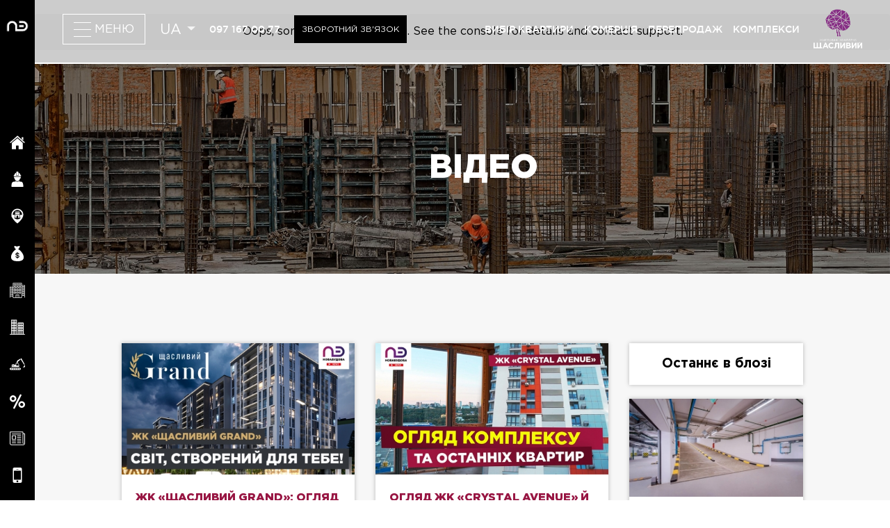

--- FILE ---
content_type: text/html; charset=UTF-8
request_url: https://platinum.lviv.ua/video
body_size: 23725
content:
<!DOCTYPE html>
<html lang="ua">
    <head>
        <meta charset="UTF-8">
        <meta http-equiv="X-UA-Compatible" content="IE=edge">
        <meta name="viewport" content="width=device-width, initial-scale=1">
        <meta name="csrf-param" content="_csrf-frontend">
<meta name="csrf-token" content="HvHXhxlPcYM2wfFtht18StmktOPZSC9Ua8UU15ePEaRQhK32IRsT2huuoynkvzV-kszf26MhXidepF6g4Mlnww==">
        <title>Відео від НоваБудова</title>

        <link href="https://fonts.googleapis.com/css?family=Roboto:100,100i,300,300i,400,400i,500,500i,700,700i,900,900i&amp;subset=cyrillic" rel="stylesheet">

        <!--[if lt IE 9]>
        <script src="http://css3-mediaqueries-js.googlecode.com/svn/trunk/css3-mediaqueries.js"></script>
        <script src="http://html5shim.googlecode.com/svn/trunk/html5.js"></script>
        <![endif]-->

        <link rel="shortcut icon" href="/favicons/icon.png">
        <link rel="apple-touch-icon" href="/favicons/icon57.png" sizes="57x57"/>
        <link rel="apple-touch-icon" href="/favicons/icon72.png" sizes="72x72">
        <link rel="apple-touch-icon" href="/favicons/icon114.png" sizes="114x114"/>
        <link rel="apple-touch-icon" href="/favicons/icon144.png" sizes="144x144"/>


        <meta name="description" content="">
<link href="https://unpkg.com/aos@2.3.1/dist/aos.css" rel="stylesheet">
<link href="/fonts/fonts.css?v=1580816227" rel="stylesheet">
<link href="/css/owl.carousel.min.css?v=1581680114" rel="stylesheet">
<link href="/css/animate.css?v=1581680122" rel="stylesheet">
<link href="/css/jquery.fancybox.min.css?v=1581680113" rel="stylesheet">
<link href="/css/jquery.mCustomScrollbar.css?v=1581680111" rel="stylesheet">
<link href="/css/ion.rangeSlider.min.css?v=1581680123" rel="stylesheet">
<link href="/css/nice-select.css?v=1581680128" rel="stylesheet">
<link href="/css/magnific-popup.css?v=1581680126" rel="stylesheet">
<link href="/css/cocoen.min.css?v=1581680119" rel="stylesheet">
<link href="/js/swiper/swiper-bundle.min.css?v=1594117739" rel="stylesheet">
<link href="/css/style.desktop.css?v=1750197380" rel="stylesheet">
<link href="/css/style.tablet.css?v=1633385328" rel="stylesheet">
<link href="/css/style.tablet-small.css?v=1633385328" rel="stylesheet">
<link href="/css/style.mobile.css?v=1713733967" rel="stylesheet">
<link href="/css/style.floor-new.css?v=1756858663" rel="stylesheet">
<link href="/css/style.progress.css?v=1586282671" rel="stylesheet">
<link href="/css/new.css?v=1765774298" rel="stylesheet">
<script src="/js/lib/jquery-1.8.3.min.js?v=1580816105"></script>
<script src="/assets/e701fddd/yii.js?v=1750197842"></script>
<script src="https://unpkg.com/aos@2.3.1/dist/aos.js"></script>
<script src="/js/lib/placeholders.js?v=1580816107"></script>
<script src="/js/lib/jquery.stylish-select.js?v=1580816104"></script>
<script src="/js/lib/jquery.nice-select.js?v=1580816102"></script>
<script src="/js/lib/icheck.js?v=1612838358"></script>
<script src="/js/lib/html5.js?v=1580816095"></script>
<script src="/js/lib/owl.carousel.min.js?v=1580816109"></script>
<script src="/js/lib/owl.autoplay.js?v=1580816116"></script>
<script src="/js/lib/jquery.viewportchecker.min.js?v=1580816096"></script>
<script src="/js/lib/jquery.fancybox.min.js?v=1580816106"></script>
<script src="/js/lib/jquery.mCustomScrollbar.concat.min.js?v=1580816111"></script>
<script src="/js/lib/ion.rangeSlider.min.js?v=1580816103"></script>
<script src="/js/lib/js.cookie.min.js?v=1580816117"></script>
<script src="/js/lib/jquery.magnific-popup.min.js?v=1580816098"></script>
<script src="/js/lib/image-map.js?v=1597270452"></script>
<script src="/js/lib/jquery.maphilight.min.js?v=1580816113"></script>
<script src="https://maps.googleapis.com/maps/api/js?key=AIzaSyA94w5o-q0nJx6OiCItqDvbhuRKnMtbdV4&amp;language=uk&amp;region=UA"></script>
<script src="/js/markerclusterer.js?v=1580816092"></script>
<script src="/js/infobubble.js?v=1580816087"></script>
<script src="/js/lib/jquery.rwdImageMaps.min.js?v=1581336597"></script>
<script src="/js/lib/jquery.dd.min.js?v=1582736902"></script>
<script src="/js/swiper/swiper-bundle.min.js?v=1594117739"></script>
<script src="/js/infinite-scroll.pkgd.js?v=1612838358"></script>
<script src="/js/scripts.js?v=1745958774"></script>
<script src="/js/new.js?v=1597326737"></script>        
        <!-- Google tag (gtag.js) -->
<script async src="https://www.googletagmanager.com/gtag/js?id=G-FVX0KREV35"></script>
<script>
  window.dataLayer = window.dataLayer || [];
  function gtag(){dataLayer.push(arguments);}
  gtag('js', new Date());

  gtag('config', 'G-FVX0KREV35');
</script>

 <!-- Google Tag Manager -->
<script>(function(w,d,s,l,i){w[l]=w[l]||[];w[l].push({'gtm.start':
new Date().getTime(),event:'gtm.js'});var f=d.getElementsByTagName(s)[0],
j=d.createElement(s),dl=l!='dataLayer'?'&l='+l:'';j.async=true;j.src=
'https://www.googletagmanager.com/gtm.js?id='+i+dl;f.parentNode.insertBefore(j,f);
})(window,document,'script','dataLayer','GTM-MH443QM');</script>
<!-- End Google Tag Manager -->
<!-- Facebook Pixel Code -->
<script>
  !function(f,b,e,v,n,t,s)
  {if(f.fbq)return;n=f.fbq=function(){n.callMethod?
  n.callMethod.apply(n,arguments):n.queue.push(arguments)};
  if(!f._fbq)f._fbq=n;n.push=n;n.loaded=!0;n.version='2.0';
  n.queue=[];t=b.createElement(e);t.async=!0;
  t.src=v;s=b.getElementsByTagName(e)[0];
  s.parentNode.insertBefore(t,s)}(window, document,'script',
  'https://connect.facebook.net/en_US/fbevents.js');
  fbq('init', '1518413028267461');
  fbq('track', 'PageView');
</script>
<noscript><img height="1" width="1" style="display:none"
  src="https://www.facebook.com/tr?id=1518413028267461&ev=PageView&noscript=1"
/></noscript>
<!-- End Facebook Pixel Code -->

<script>
        (function(w,d,u){
                var s=d.createElement('script');s.async=true;s.src=u+'?'+(Date.now()/60000|0);
                var h=d.getElementsByTagName('script')[0];h.parentNode.insertBefore(s,h);
        })(window,document,'https://cdn.bitrix24.ua/b2564807/crm/site_button/loader_17_by8llb.js');
</script>
<script>
(function(){
      var a = function(){
        window.setTimeout(function(){
          var b = document.querySelector('.b24-widget-button-social');
          if(!b){a();return;}
          //telegram
          function tg() {
            var c = document.createElement('a');
            c.setAttribute('data-b24-crm-button-widget-blank', '');
            c.setAttribute('data-b24-crm-button-widget', 'openline_telegrambot');
            c.className = 'b24-widget-button-social-item ui-icon ui-icon-service-telegram connector-icon-45';
            c.setAttribute('title', '');
            c.setAttribute('data-b24-widget-sort', '400');
            c.href = 'https://teleg.one/NovaBydova_bot';
            c.target = '_blank';
            c.append(document.createElement('i'));
            var d = document.createElement('span');
            d.setAttribute('data-b24-crm-button-tooltip', '');
            d.className = 'b24-widget-button-social-tooltip';
            d.innerHTML = 'Novabudova';
            c.append(d);
            b.append(c);
          }
          //viber
          function vb() {
            var c = document.createElement('a');
            c.setAttribute('data-b24-crm-button-widget-blank', '');
            c.setAttribute('data-b24-crm-button-widget', 'openline_viber');
            c.className = 'b24-widget-button-social-item ui-icon ui-icon-service-viber connector-icon-45';
            c.setAttribute('title', '');
            c.setAttribute('data-b24-widget-sort', '400');
            c.href = 'viber://pa?chatURI=novabudovabot';
            c.target = '_blank';
            c.append(document.createElement('i'));
            var d = document.createElement('span');
            d.setAttribute('data-b24-crm-button-tooltip', '');
            d.className = 'b24-widget-button-social-tooltip';
            d.innerHTML = 'Novabudova';
            c.append(d);
            b.append(c);
          }
          //cricket
          function cr() {
            var d = document.createElement('div');
            d.id = 'cricket-wrap';
            d.style = 'position: absolute;padding: 0;right: 260px;height: 100%;z-index: 1;width: 0';
            var c = document.createElement('div');
            c.id='cricket-container';
            data="customData=mysuperParam&autostart=true&credits=off"
            c.setAttribute('token', 'fb7c66a5113c65e4d3513eea0e9b4c1b');
            c.setAttribute('autostart', '2');
            //c.setAttribute('color', 'danger');
            d.append(c);
            b.prepend(d);
            (function (d) {
              var js, fjs = d.getElementsByTagName('script')[0];
              if (d.getElementById('cricket-sdk')) return;
              js = d.createElement('script'); js.id = 'cricket-sdk';
              js.src = "https://pipe.bot/js/cricket.js";
              fjs.parentNode.insertBefore(js, fjs);
            }(document));
            var e = document.createElement('style');
            e.innerHTML = '@media (max-width: 450px){#cricket-chat{right: -295px !important; min-width: 90vw !important;width: 90vw !important;}}#bubbleIframeContainer{height:80px}#cricket-chat{position: absolute; right: -270px; bottom: -110px;height: 95% !important;min-width:400px;}#cricket-button-container, #cricket-container {position: unset !important;padding: 0 0 1.5rem 0 !important;}#cricket-button{position: absolute;bottom: -60px;right: -260px;transform: scale(0.80);}.b24-widget-button-social{padding-bottom: 45px;}';
            document.head.append(e);
          }
          tg();
          vb();
          cr();
        }, 100);
      };
      a();
    }());
</script>
<script src="https://apps.elfsight.com/p/platform.js" defer></script>
<div class="elfsight-app-04005cc2-fc36-47a9-8469-ae941fa735ee"></div>

    </head>
    <body>
        <!-- Google Tag Manager (noscript) -->
<noscript><iframe src="https://www.googletagmanager.com/ns.html?id=GTM-MH443QM"
height="0" width="0" style="display:none;visibility:hidden"></iframe></noscript>
<!-- End Google Tag Manager (noscript) --><!--    <div class="preloader" id="preloader_preload">-->
<!--        <div class='sk-fading-circle'>-->
<!--            <div class='sk-circle sk-circle-1'></div>-->
<!--            <div class='sk-circle sk-circle-2'></div>-->
<!--            <div class='sk-circle sk-circle-3'></div>-->
<!--            <div class='sk-circle sk-circle-4'></div>-->
<!--            <div class='sk-circle sk-circle-5'></div>-->
<!--            <div class='sk-circle sk-circle-6'></div>-->
<!--            <div class='sk-circle sk-circle-7'></div>-->
<!--            <div class='sk-circle sk-circle-8'></div>-->
<!--            <div class='sk-circle sk-circle-9'></div>-->
<!--            <div class='sk-circle sk-circle-10'></div>-->
<!--            <div class='sk-circle sk-circle-11'></div>-->
<!--            <div class='sk-circle sk-circle-12'></div>-->
<!--        </div>-->
<!--    </div>-->
<!---->
<!--    <script type="text/javascript">-->
<!--        var hellopreloader = document.getElementById("preloader_preload");function fadeOutnojquery(el){el.style.opacity = 5;var interhellopreloader = setInterval(function(){el.style.opacity = el.style.opacity - 0.05;if (el.style.opacity <=0.05){ clearInterval(interhellopreloader);hellopreloader.style.display = "none";}},16);}window.onload = function(){setTimeout(function(){fadeOutnojquery(hellopreloader);},500);};-->
<!--    </script>-->
    <!--main menu-->
    <section class="main-menu">

        <nav class="nav" id="hiddenMenu">

            <a href="/ua" class="nav__logo special">
                <img src="/images/logo-2.png" alt="">
            </a>

            <div class="nav__hidden-menu" >
                <div class="nav__contact-info">
                    <div class="nav__options">
                        <div class="nav__socials socials">
                            <a target="_blank" class="socials__item socials__item--transparent" href="https://www.facebook.com/PlatinumLviv/">
                                <svg height="512pt" viewBox="0 0 512 512" width="512pt" xmlns="http://www.w3.org/2000/svg">
                                    <path d="m297.277344 508.667969c-2.132813.347656-4.273438.667969-6.421875.960937 2.148437-.292968 4.289062-.613281 6.421875-.960937zm0 0"/>
                                    <path d="m302.398438 507.792969c-1.019532.1875-2.039063.359375-3.058594.535156 1.019531-.175781 2.039062-.347656 3.058594-.535156zm0 0"/>
                                    <path d="m285.136719 510.339844c-2.496094.28125-5.007813.53125-7.527344.742187 2.519531-.210937 5.03125-.460937 7.527344-.742187zm0 0"/>
                                    <path d="m290.054688 509.738281c-1.199219.160157-2.40625.308594-3.609376.449219 1.203126-.140625 2.410157-.289062 3.609376-.449219zm0 0"/>
                                    <path d="m309.367188 506.410156c-.898438.191406-1.800782.382813-2.703126.566406.902344-.183593 1.804688-.375 2.703126-.566406zm0 0"/>
                                    <path d="m326.664062 502.113281c-.726562.207031-1.453124.402344-2.179687.605469.726563-.203125 1.453125-.398438 2.179687-.605469zm0 0"/>
                                    <path d="m321.433594 503.542969c-.789063.207031-1.582032.417969-2.375.617187.792968-.199218 1.585937-.40625 2.375-.617187zm0 0"/>
                                    <path d="m314.589844 505.253906c-.835938.195313-1.679688.378906-2.523438.566406.84375-.1875 1.6875-.371093 2.523438-.566406zm0 0"/>
                                    <path d="m277.527344 511.089844c-1.347656.113281-2.695313.214844-4.046875.304687 1.351562-.089843 2.699219-.191406 4.046875-.304687zm0 0"/>
                                    <path d="m512 256c0-141.363281-114.636719-256-256-256s-256 114.636719-256 256 114.636719 256 256 256c1.503906 0 3-.03125 4.5-.058594v-199.285156h-55v-64.097656h55v-47.167969c0-54.703125 33.394531-84.476563 82.191406-84.476563 23.367188 0 43.453125 1.742188 49.308594 2.519532v57.171875h-33.648438c-26.546874 0-31.6875 12.617187-31.6875 31.128906v40.824219h63.476563l-8.273437 64.097656h-55.203126v189.453125c107.003907-30.675781 185.335938-129.257813 185.335938-246.109375zm0 0"/>
                                    <path d="m272.914062 511.429688c-2.664062.171874-5.339843.308593-8.023437.398437 2.683594-.089844 5.359375-.226563 8.023437-.398437zm0 0"/>
                                    <path d="m264.753906 511.835938c-1.414062.046874-2.832031.082031-4.25.105468 1.417969-.023437 2.835938-.058594 4.25-.105468zm0 0"/>
                                </svg>
                            </a>
                            <a target="_blank" class="socials__item socials__item--transparent" href="https://youtube.com/user/novabudova1">
                                <svg height="512pt" viewBox="0 0 512 512" width="512pt" xmlns="http://www.w3.org/2000/svg">
                                    <path d="m224.113281 303.960938 83.273438-47.960938-83.273438-47.960938zm0 0"/>
                                    <path d="m256 0c-141.363281 0-256 114.636719-256 256s114.636719 256 256 256 256-114.636719 256-256-114.636719-256-256-256zm159.960938 256.261719s0 51.917969-6.585938 76.953125c-3.691406 13.703125-14.496094 24.507812-28.199219 28.195312-25.035156 6.589844-125.175781 6.589844-125.175781 6.589844s-99.878906 0-125.175781-6.851562c-13.703125-3.6875-24.507813-14.496094-28.199219-28.199219-6.589844-24.769531-6.589844-76.949219-6.589844-76.949219s0-51.914062 6.589844-76.949219c3.6875-13.703125 14.757812-24.773437 28.199219-28.460937 25.035156-6.589844 125.175781-6.589844 125.175781-6.589844s100.140625 0 125.175781 6.851562c13.703125 3.6875 24.507813 14.496094 28.199219 28.199219 6.851562 25.035157 6.585938 77.210938 6.585938 77.210938zm0 0"/>
                                </svg>
                            </a>
                            <a target="_blank" class="socials__item socials__item--transparent" href="https://www.instagram.com/platinum_lviv/">
                                <svg height="512pt" viewBox="0 0 512 512" xmlns="http://www.w3.org/2000/svg">
                                    <path d="m305 256c0 27.0625-21.9375 49-49 49s-49-21.9375-49-49 21.9375-49 49-49 49 21.9375 49 49zm0 0"/>
                                    <path d="m370.59375 169.304688c-2.355469-6.382813-6.113281-12.160157-10.996094-16.902344-4.742187-4.882813-10.515625-8.640625-16.902344-10.996094-5.179687-2.011719-12.960937-4.40625-27.292968-5.058594-15.503906-.707031-20.152344-.859375-59.402344-.859375-39.253906 0-43.902344.148438-59.402344.855469-14.332031.65625-22.117187 3.050781-27.292968 5.0625-6.386719 2.355469-12.164063 6.113281-16.902344 10.996094-4.882813 4.742187-8.640625 10.515625-11 16.902344-2.011719 5.179687-4.40625 12.964843-5.058594 27.296874-.707031 15.5-.859375 20.148438-.859375 59.402344 0 39.25.152344 43.898438.859375 59.402344.652344 14.332031 3.046875 22.113281 5.058594 27.292969 2.359375 6.386719 6.113281 12.160156 10.996094 16.902343 4.742187 4.882813 10.515624 8.640626 16.902343 10.996094 5.179688 2.015625 12.964844 4.410156 27.296875 5.0625 15.5.707032 20.144532.855469 59.398438.855469 39.257812 0 43.90625-.148437 59.402344-.855469 14.332031-.652344 22.117187-3.046875 27.296874-5.0625 12.820313-4.945312 22.953126-15.078125 27.898438-27.898437 2.011719-5.179688 4.40625-12.960938 5.0625-27.292969.707031-15.503906.855469-20.152344.855469-59.402344 0-39.253906-.148438-43.902344-.855469-59.402344-.652344-14.332031-3.046875-22.117187-5.0625-27.296874zm-114.59375 162.179687c-41.691406 0-75.488281-33.792969-75.488281-75.484375s33.796875-75.484375 75.488281-75.484375c41.6875 0 75.484375 33.792969 75.484375 75.484375s-33.796875 75.484375-75.484375 75.484375zm78.46875-136.3125c-9.742188 0-17.640625-7.898437-17.640625-17.640625s7.898437-17.640625 17.640625-17.640625 17.640625 7.898437 17.640625 17.640625c-.003906 9.742188-7.898437 17.640625-17.640625 17.640625zm0 0"/>
                                    <path d="m256 0c-141.363281 0-256 114.636719-256 256s114.636719 256 256 256 256-114.636719 256-256-114.636719-256-256-256zm146.113281 316.605469c-.710937 15.648437-3.199219 26.332031-6.832031 35.683593-7.636719 19.746094-23.246094 35.355469-42.992188 42.992188-9.347656 3.632812-20.035156 6.117188-35.679687 6.832031-15.675781.714844-20.683594.886719-60.605469.886719-39.925781 0-44.929687-.171875-60.609375-.886719-15.644531-.714843-26.332031-3.199219-35.679687-6.832031-9.8125-3.691406-18.695313-9.476562-26.039063-16.957031-7.476562-7.339844-13.261719-16.226563-16.953125-26.035157-3.632812-9.347656-6.121094-20.035156-6.832031-35.679687-.722656-15.679687-.890625-20.6875-.890625-60.609375s.167969-44.929688.886719-60.605469c.710937-15.648437 3.195312-26.332031 6.828125-35.683593 3.691406-9.808594 9.480468-18.695313 16.960937-26.035157 7.339844-7.480469 16.226563-13.265625 26.035157-16.957031 9.351562-3.632812 20.035156-6.117188 35.683593-6.832031 15.675781-.714844 20.683594-.886719 60.605469-.886719s44.929688.171875 60.605469.890625c15.648437.710937 26.332031 3.195313 35.683593 6.824219 9.808594 3.691406 18.695313 9.480468 26.039063 16.960937 7.476563 7.34375 13.265625 16.226563 16.953125 26.035157 3.636719 9.351562 6.121094 20.035156 6.835938 35.683593.714843 15.675781.882812 20.683594.882812 60.605469s-.167969 44.929688-.886719 60.605469zm0 0"/>
                                </svg>
                            </a>
                        </div>
                    </div>
                </div>

                <div class="nav__links-menu" id="sideMenu" >
                    

<style>

    .nav__icon path,
    .nav__icon polygon {
        fill: #fff;
    }
</style>

<div class="nav__links-menu" id="sideMenu" >
            

                            <div class="nav__section">
                <div class="nav__icon">
                    <?xml version="1.0" encoding="iso-8859-1"?>
<!-- Generator: Adobe Illustrator 18.1.1, SVG Export Plug-In . SVG Version: 6.00 Build 0)  -->
<svg version="1.1" id="Capa_1" xmlns="http://www.w3.org/2000/svg" xmlns:xlink="http://www.w3.org/1999/xlink" x="0px" y="0px"
	 viewBox="0 0 26.39 26.39" style="enable-background:new 0 0 26.39 26.39;" xml:space="preserve">
<g>
	<g id="c14_house">
		<path d="M3.588,24.297c0,0-0.024,0.59,0.553,0.59c0.718,0,6.652-0.008,6.652-0.008l0.01-5.451c0,0-0.094-0.898,0.777-0.898h2.761
			c1.031,0,0.968,0.898,0.968,0.898l-0.012,5.434c0,0,5.628,0,6.512,0c0.732,0,0.699-0.734,0.699-0.734V14.076L13.33,5.913
			l-9.742,8.164C3.588,14.077,3.588,24.297,3.588,24.297z"/>
		<path d="M0,13.317c0,0,0.826,1.524,2.631,0l10.781-9.121l10.107,9.064c2.088,1.506,2.871,0,2.871,0L13.412,1.504L0,13.317z"/>
		<polygon points="23.273,4.175 20.674,4.175 20.685,7.328 23.273,9.525 		"/>
	</g>
	<g id="Capa_1_216_">
	</g>
</g>
<g>
</g>
<g>
</g>
<g>
</g>
<g>
</g>
<g>
</g>
<g>
</g>
<g>
</g>
<g>
</g>
<g>
</g>
<g>
</g>
<g>
</g>
<g>
</g>
<g>
</g>
<g>
</g>
<g>
</g>
</svg>
                </div>
                <div class="nav__nav-link nav-link">
                    <a href="https://platinum.lviv.ua/ua" class="nav-link__text"><span class="nav-link__text-text">Головна</span></a>
                </div>
            </div>

        


            

                            <div class="nav__section">
                <div class="nav__icon">
                    <?xml version="1.0" encoding="iso-8859-1"?>
<!-- Generator: Adobe Illustrator 16.0.0, SVG Export Plug-In . SVG Version: 6.00 Build 0)  -->
<!DOCTYPE svg PUBLIC "-//W3C//DTD SVG 1.1//EN" "http://www.w3.org/Graphics/SVG/1.1/DTD/svg11.dtd">
<svg version="1.1" id="Capa_1" xmlns="http://www.w3.org/2000/svg" xmlns:xlink="http://www.w3.org/1999/xlink" x="0px" y="0px"
	 width="535.806px" height="535.807px" viewBox="0 0 535.806 535.807" style="enable-background:new 0 0 535.806 535.807;"
	 xml:space="preserve">
<g>
	<path d="M440.956,373.932c-11.934-13.158-26.315-19.584-44.676-19.584h-38.686l-25.398-24.479
		c-18.666,15.3-41.31,24.174-65.791,24.174c-22.95,0-44.676-7.956-62.424-21.726l-22.645,21.726h-40.262
		c-20.502,0-36.414,7.038-48.96,21.421c-36.414,42.227-30.294,132.498-27.54,160.344h407.592
		C474.31,507.654,477.982,415.242,440.956,373.932z"/>
	<path d="M160.343,182.376c-7.344,6.12-12.24,15.912-12.24,27.234c0,16.83,11.016,30.6,25.092,33.048
		c3.06,25.398,13.464,47.736,29.07,64.26c3.365,3.366,6.731,6.732,10.403,9.486c4.591,3.672,9.486,6.732,14.688,9.486
		c11.628,6.119,24.479,9.485,38.25,9.485c13.77,0,26.623-3.366,38.25-9.485c5.202-2.754,10.098-5.814,14.688-9.486
		c3.673-2.754,7.038-6.12,10.404-9.486c15.3-16.523,26.01-38.556,28.764-63.954c0.307,0,0.612,0,0.918,0
		c16.219,0,29.07-14.994,29.07-33.354c0-11.322-4.896-21.114-12.24-27.234H160.343L160.343,182.376z"/>
	<path d="M377.409,118.116c-9.486-31.518-34.578-63.648-66.402-80.172v71.91v9.792c0,0.612,0,0.918,0,1.224
		c-0.306,3.366-0.918,6.426-2.447,9.486c-3.979,7.65-11.935,13.158-21.114,13.158h-4.896h-33.66c-8.568,0-16.219-4.59-20.196-11.322
		c-1.836-2.754-2.754-5.813-3.366-9.18c-0.306-1.224-0.306-2.142-0.306-3.366v-8.568v-73.44
		c-31.824,16.83-56.916,48.96-66.402,80.478l-2.142,6.732h-17.442v38.25h19.278h26.928h11.322h147.493h11.016h41.7v-1.836v-36.414
		h-17.22L377.409,118.116z"/>
	<path d="M248.777,134.028h38.25c5.508,0,10.098-3.06,12.546-7.65c1.224-2.142,1.836-4.284,1.836-6.732v-2.754V105.57V33.354V22.95
		v-3.978c0-2.448-0.612-4.59-1.224-6.732C297.432,5.202,290.394,0,282.438,0h-33.661c-7.344,0-13.464,5.508-14.076,12.546
		c0,0.612-0.306,1.224-0.306,1.836v8.568v10.404v73.44v11.628v1.224c0,3.06,0.918,5.814,2.448,8.262
		C239.598,131.58,243.881,134.028,248.777,134.028z"/>
</g>
<g>
</g>
<g>
</g>
<g>
</g>
<g>
</g>
<g>
</g>
<g>
</g>
<g>
</g>
<g>
</g>
<g>
</g>
<g>
</g>
<g>
</g>
<g>
</g>
<g>
</g>
<g>
</g>
<g>
</g>
</svg>
                </div>
                <div class="nav__nav-link nav-link">
                    <a href="https://novabydova.com.ua/ua" class="nav-link__text"><span class="nav-link__text-text">Сайт забудовника</span></a>
                </div>
            </div>

        


            

                
            
            <div class="nav__section ">
                    <div class="nav__icon">
                        <?xml version="1.0" encoding="UTF-8"?>
<svg id="_Шар_1" data-name="Шар_1" xmlns="http://www.w3.org/2000/svg" version="1.1" viewBox="0 0 480 480">
  <!-- Generator: Adobe Illustrator 29.5.1, SVG Export Plug-In . SVG Version: 2.1.0 Build 141)  -->
  <defs>
    <style>
      .st0 {
        fill: #fff;
      }
    </style>
  </defs>
  <path class="st0" d="M298.3,97.9h-116.6c-6,0-10.9,4.9-10.9,10.9v185.8h43.7v-54.6c0-6,4.9-10.9,10.9-10.9h29.1c6,0,10.9,4.9,10.9,10.9v54.6h43.7V108.9c0-6-4.9-10.9-10.9-10.9ZM207.2,196.3c0,6-4.9,10.9-10.9,10.9s-10.9-4.9-10.9-10.9v-14.6c0-6,4.9-10.9,10.9-10.9s10.9,4.9,10.9,10.9v14.6ZM207.2,138c0,6-4.9,10.9-10.9,10.9s-10.9-4.9-10.9-10.9v-14.6c0-6,4.9-10.9,10.9-10.9s10.9,4.9,10.9,10.9v14.6ZM250.9,196.3c0,6-4.9,10.9-10.9,10.9s-10.9-4.9-10.9-10.9v-14.6c0-6,4.9-10.9,10.9-10.9s10.9,4.9,10.9,10.9v14.6ZM250.9,138c0,6-4.9,10.9-10.9,10.9s-10.9-4.9-10.9-10.9v-14.6c0-6,4.9-10.9,10.9-10.9s10.9,4.9,10.9,10.9v14.6ZM294.6,196.3c0,6-4.9,10.9-10.9,10.9s-10.9-4.9-10.9-10.9v-14.6c0-6,4.9-10.9,10.9-10.9s10.9,4.9,10.9,10.9v14.6ZM294.6,138c0,6-4.9,10.9-10.9,10.9s-10.9-4.9-10.9-10.9v-14.6c0-6,4.9-10.9,10.9-10.9s10.9,4.9,10.9,10.9v14.6Z"/>
  <path class="st0" d="M240,10.5c-102.4,0-185.8,83.3-185.8,185.8s9.6,65.9,28.6,101.4c14.9,28,35.6,56.9,61.6,86.1,43.9,49.4,87.2,82.1,89,83.4,3.9,2.9,9.2,2.9,13.1,0,1.8-1.4,45.1-34,89-83.4,26-29.2,46.7-58.2,61.6-86.1,19-35.6,28.6-69.7,28.6-101.4,0-102.4-83.3-185.8-185.8-185.8ZM240,342c-40.9,0-79.9-17.2-107.4-47.4h27.3v-94.7h-65.5c0-1.2,0-2.4,0-3.6,0-80.3,65.4-145.7,145.7-145.7s145.7,65.4,145.7,145.7,0,2.4,0,3.6h-65.5v94.7h27.3c-27.6,30.2-66.5,47.4-107.4,47.4Z"/>
</svg>                    </div>
                    <div class="nav__nav-link nav-link">
                        <span class="nav-link__svg-arrow-list svg-arrow-list">
                                    <svg viewBox="0 0 5 10">
                                        <use xlink:href="#navArrow"></use>
                                    </svg>
                                </span>
                        <a href="#" class="nav-link__text"><span class="nav-link__text-text">Наші проєкти</span></a>
                    </div>



            <div class="nav-link__hidden-menu">
                <ul>
                    <li><a class="nav-link__link " href="https://grand.nb.com.ua/">ЖК «Щасливий Grand»</a></li><li><a class="nav-link__link " href="https://crystal-avenue.com.ua/">ЖК «Crystal Avenue»</a></li><li><a class="nav-link__link " href="https://schastliviy.novabydova.com.ua/">ЖК «Щасливий» СБ</a></li><li><a class="nav-link__link " href="https://petropavlovka.novabydova.com.ua/">ЖК «Щасливий» ПБ</a></li><li><a class="nav-link__link " href="https://lypynsky.nb.com.ua/">ЖК «Lypynsky»</a></li><li><a class="nav-link__link " href="https://schastliviy.lviv.ua/">ЖК «Щасливий» Львів</a></li>                </ul>
            </div>
            </div>
        


            

                            <div class="nav__section">
                <div class="nav__icon">
                    <?xml version="1.0" encoding="iso-8859-1"?>
<!-- Generator: Adobe Illustrator 16.0.0, SVG Export Plug-In . SVG Version: 6.00 Build 0)  -->
<!DOCTYPE svg PUBLIC "-//W3C//DTD SVG 1.1//EN" "http://www.w3.org/Graphics/SVG/1.1/DTD/svg11.dtd">
<svg version="1.1" id="Capa_1" xmlns="http://www.w3.org/2000/svg" xmlns:xlink="http://www.w3.org/1999/xlink" x="0px" y="0px"
	 width="424.98px" height="424.98px" viewBox="0 0 424.98 424.98" style="enable-background:new 0 0 424.98 424.98;"
	 xml:space="preserve">
<g>
	<g>
		<g>
			<path d="M241.395,282.304c-1.587-1.738-3.595-3.038-5.67-4.121c-4.518-2.356-9.459-3.785-14.365-5.075v38.016
				c7.963-0.9,17.105-3.79,21.286-11.224l0,0c1.996-3.551,2.393-7.914,1.58-11.867C243.785,285.891,242.874,283.925,241.395,282.304
				z"/>
		</g>
		<g>
			<path d="M242.604,299.973c0.016-0.027,0.025-0.044,0.042-0.073l0,0C242.632,299.924,242.618,299.948,242.604,299.973z"/>
		</g>
		<g>
			<path d="M184.009,221.532c-1.369,1.999-2.228,4.27-2.465,6.684c-0.237,2.419-0.104,5.11,0.815,7.387
				c0.875,2.17,2.708,3.772,4.6,5.062c2.123,1.444,4.458,2.572,6.836,3.528c1.995,0.803,4.239,1.571,6.658,2.313v-34.4
				C194.342,213.41,187.665,216.194,184.009,221.532z"/>
		</g>
		<g>
			<path d="M242.804,299.619c-0.05,0.089-0.104,0.182-0.157,0.28l0,0C242.709,299.785,242.758,299.701,242.804,299.619z"/>
		</g>
		<g>
			<path d="M243.004,299.263C243.017,299.239,243.019,299.237,243.004,299.263L243.004,299.263z"/>
		</g>
		<g>
			<path d="M234.753,92.469c32.329-27.158,53.931-88.341,40.637-91.017c-17.664-3.557-56.022,12.04-74.562,14.788
				c-26.296,3.175-54.936-28.515-71.012-10.851c-13.071,14.362,9.371,66.592,44.482,89.346
				C69.546,146.219-77.69,404.673,179.171,423.426C534.582,449.375,356.615,142.639,234.753,92.469z M265.276,296.298
				c-1.093,10.076-6.433,19.188-14.415,25.374c-8.428,6.532-18.999,9.57-29.502,10.421v11.133c0,2.979-1.301,5.86-3.531,7.832
				c-3.065,2.712-7.569,3.381-11.289,1.667c-3.673-1.69-6.086-5.457-6.086-9.499v-12.168c-1.801-0.342-3.589-0.749-5.356-1.234
				c-9.816-2.697-18.921-7.954-25.572-15.732c-3.313-3.877-6.014-8.276-7.882-13.025c-0.488-1.241-0.923-2.505-1.304-3.783
				c-0.345-1.157-0.701-2.333-0.824-3.539c-0.207-2.023,0.194-4.087,1.137-5.889c1.938-3.707,6.022-5.946,10.192-5.574
				c4.104,0.364,7.701,3.212,8.993,7.124c0.398,1.205,0.668,2.44,1.115,3.632c0.443,1.184,0.978,2.335,1.607,3.431
				c1.242,2.158,2.798,4.148,4.59,5.875c3.694,3.559,8.399,5.872,13.304,7.248v-41.362c-9.591-2.483-19.491-5.69-27.411-11.848
				c-3.849-2.994-7.115-6.714-9.254-11.117c-2.257-4.647-3.192-9.824-3.23-14.966c-0.039-5.221,0.953-10.396,3.131-15.153
				c2.04-4.454,4.977-8.453,8.578-11.768c7.7-7.087,17.928-11.04,28.187-12.492v-0.91v-10.647c0-2.978,1.301-5.86,3.531-7.832
				c3.066-2.711,7.568-3.381,11.289-1.667c3.672,1.691,6.086,5.457,6.086,9.499v10.647v0.847c1.367,0.172,2.73,0.378,4.086,0.624
				c10.074,1.823,19.927,5.983,27.294,13.246c3.49,3.44,6.347,7.539,8.356,12.009c0.561,1.247,1.052,2.523,1.477,3.824
				c0.396,1.213,0.794,2.462,0.983,3.728c0.302,2.021-0.006,4.109-0.871,5.958c-1.772,3.788-5.746,6.2-9.927,6.021
				c-4.108-0.179-7.83-2.854-9.301-6.694c-0.438-1.142-0.657-2.351-1.104-3.49c-0.451-1.153-1.035-2.253-1.708-3.292
				c-1.308-2.02-3.003-3.752-4.938-5.179c-4.19-3.094-9.272-4.706-14.35-5.607v39.582c6.035,1.445,12.075,3.021,17.857,5.301
				c8.739,3.446,17.02,8.73,21.79,17.062c-0.74-1.298-1.46-2.563,0.025,0.043c1.458,2.56,0.762,1.34,0.03,0.057
				C264.854,280.704,266.101,288.701,265.276,296.298z"/>
		</g>
		<g>
			<path d="M242.493,300.169c-0.061,0.109-0.114,0.205-0.156,0.278C242.373,300.384,242.427,300.289,242.493,300.169z"/>
		</g>
	</g>
</g>
<g>
</g>
<g>
</g>
<g>
</g>
<g>
</g>
<g>
</g>
<g>
</g>
<g>
</g>
<g>
</g>
<g>
</g>
<g>
</g>
<g>
</g>
<g>
</g>
<g>
</g>
<g>
</g>
<g>
</g>
</svg>
                </div>
                <div class="nav__nav-link nav-link">
                    <a href="https://platinum.lviv.ua/ua/unikalinyj-zhk-shhaslivij-platinum-livov-kak-besproigryshnyj-variant-dlja-investirovanija" class="nav-link__text"><span class="nav-link__text-text">Інвесторам</span></a>
                </div>
            </div>

        


            

                
            
            <div class="nav__section ">
                    <div class="nav__icon">
                        <?xml version="1.0" encoding="iso-8859-1"?>
<!-- Generator: Adobe Illustrator 19.0.0, SVG Export Plug-In . SVG Version: 6.00 Build 0)  -->
<svg version="1.1" id="Capa_1" xmlns="http://www.w3.org/2000/svg" xmlns:xlink="http://www.w3.org/1999/xlink" x="0px" y="0px"
	 viewBox="0 0 480 480" style="enable-background:new 0 0 480 480;" xml:space="preserve">
<g>
	<g>
		<path d="M472,76h-88V12c0-4.418-3.582-8-8-8H104c-4.418,0-8,3.582-8,8v112H8c-4.418,0-8,3.582-8,8v328c0,4.418,3.582,8,8,8
			s8-3.582,8-8V140h80v328c0,4.418,3.582,8,8,8h272c4.418,0,8-3.582,8-8V92h80v368c0,4.418,3.582,8,8,8s8-3.582,8-8V84
			C480,79.582,476.418,76,472,76z M232,460h-32v-72h32V460z M280,460h-32v-72h32V460z M368,460h-72v-80c0-4.418-3.582-8-8-8h-96
			c-4.418,0-8,3.582-8,8v80h-72V20h256V460z"/>
	</g>
</g>
<g>
	<g>
		<path d="M184,36h-48c-4.418,0-8,3.582-8,8v48c0,4.418,3.582,8,8,8h48c4.418,0,8-3.582,8-8V44C192,39.582,188.418,36,184,36z
			 M176,84h-32V52h32V84z"/>
	</g>
</g>
<g>
	<g>
		<path d="M264,36h-48c-4.418,0-8,3.582-8,8v48c0,4.418,3.582,8,8,8h48c4.418,0,8-3.582,8-8V44C272,39.582,268.418,36,264,36z
			 M256,84h-32V52h32V84z"/>
	</g>
</g>
<g>
	<g>
		<path d="M344,36h-48c-4.418,0-8,3.582-8,8v48c0,4.418,3.582,8,8,8h48c4.418,0,8-3.582,8-8V44C352,39.582,348.418,36,344,36z
			 M336,84h-32V52h32V84z"/>
	</g>
</g>
<g>
	<g>
		<path d="M184,116h-48c-4.418,0-8,3.582-8,8v48c0,4.418,3.582,8,8,8h48c4.418,0,8-3.582,8-8v-48C192,119.582,188.418,116,184,116z
			 M176,164h-32v-32h32V164z"/>
	</g>
</g>
<g>
	<g>
		<path d="M264,116h-48c-4.418,0-8,3.582-8,8v48c0,4.418,3.582,8,8,8h48c4.418,0,8-3.582,8-8v-48C272,119.582,268.418,116,264,116z
			 M256,164h-32v-32h32V164z"/>
	</g>
</g>
<g>
	<g>
		<path d="M344,116h-48c-4.418,0-8,3.582-8,8v48c0,4.418,3.582,8,8,8h48c4.418,0,8-3.582,8-8v-48C352,119.582,348.418,116,344,116z
			 M336,164h-32v-32h32V164z"/>
	</g>
</g>
<g>
	<g>
		<path d="M184,196h-48c-4.418,0-8,3.582-8,8v48c0,4.418,3.582,8,8,8h48c4.418,0,8-3.582,8-8v-48C192,199.582,188.418,196,184,196z
			 M176,244h-32v-32h32V244z"/>
	</g>
</g>
<g>
	<g>
		<path d="M264,196h-48c-4.418,0-8,3.582-8,8v48c0,4.418,3.582,8,8,8h48c4.418,0,8-3.582,8-8v-48C272,199.582,268.418,196,264,196z
			 M256,244h-32v-32h32V244z"/>
	</g>
</g>
<g>
	<g>
		<path d="M344,196h-48c-4.418,0-8,3.582-8,8v48c0,4.418,3.582,8,8,8h48c4.418,0,8-3.582,8-8v-48C352,199.582,348.418,196,344,196z
			 M336,244h-32v-32h32V244z"/>
	</g>
</g>
<g>
	<g>
		<path d="M184,276h-48c-4.418,0-8,3.582-8,8v48c0,4.418,3.582,8,8,8h48c4.418,0,8-3.582,8-8v-48C192,279.582,188.418,276,184,276z
			 M176,324h-32v-32h32V324z"/>
	</g>
</g>
<g>
	<g>
		<path d="M264,276h-48c-4.418,0-8,3.582-8,8v48c0,4.418,3.582,8,8,8h48c4.418,0,8-3.582,8-8v-48C272,279.582,268.418,276,264,276z
			 M256,324h-32v-32h32V324z"/>
	</g>
</g>
<g>
	<g>
		<path d="M344,276h-48c-4.418,0-8,3.582-8,8v48c0,4.418,3.582,8,8,8h48c4.418,0,8-3.582,8-8v-48C352,279.582,348.418,276,344,276z
			 M336,324h-32v-32h32V324z"/>
	</g>
</g>
<g>
	<g>
		<path d="M48,156h-8c-4.418,0-8,3.582-8,8v8c0,4.418,3.582,8,8,8h8c4.418,0,8-3.582,8-8v-8C56,159.582,52.418,156,48,156z"/>
	</g>
</g>
<g>
	<g>
		<path d="M80,156h-8c-4.418,0-8,3.582-8,8v8c0,4.418,3.582,8,8,8h8c4.418,0,8-3.582,8-8v-8C88,159.582,84.418,156,80,156z"/>
	</g>
</g>
<g>
	<g>
		<path d="M48,188h-8c-4.418,0-8,3.582-8,8v8c0,4.418,3.582,8,8,8h8c4.418,0,8-3.582,8-8v-8C56,191.582,52.418,188,48,188z"/>
	</g>
</g>
<g>
	<g>
		<path d="M80,188h-8c-4.418,0-8,3.582-8,8v8c0,4.418,3.582,8,8,8h8c4.418,0,8-3.582,8-8v-8C88,191.582,84.418,188,80,188z"/>
	</g>
</g>
<g>
	<g>
		<path d="M48,220h-8c-4.418,0-8,3.582-8,8v8c0,4.418,3.582,8,8,8h8c4.418,0,8-3.582,8-8v-8C56,223.582,52.418,220,48,220z"/>
	</g>
</g>
<g>
	<g>
		<path d="M80,220h-8c-4.418,0-8,3.582-8,8v8c0,4.418,3.582,8,8,8h8c4.418,0,8-3.582,8-8v-8C88,223.582,84.418,220,80,220z"/>
	</g>
</g>
<g>
	<g>
		<path d="M48,252h-8c-4.418,0-8,3.582-8,8v8c0,4.418,3.582,8,8,8h8c4.418,0,8-3.582,8-8v-8C56,255.582,52.418,252,48,252z"/>
	</g>
</g>
<g>
	<g>
		<path d="M80,252h-8c-4.418,0-8,3.582-8,8v8c0,4.418,3.582,8,8,8h8c4.418,0,8-3.582,8-8v-8C88,255.582,84.418,252,80,252z"/>
	</g>
</g>
<g>
	<g>
		<path d="M48,284h-8c-4.418,0-8,3.582-8,8v8c0,4.418,3.582,8,8,8h8c4.418,0,8-3.582,8-8v-8C56,287.582,52.418,284,48,284z"/>
	</g>
</g>
<g>
	<g>
		<path d="M80,284h-8c-4.418,0-8,3.582-8,8v8c0,4.418,3.582,8,8,8h8c4.418,0,8-3.582,8-8v-8C88,287.582,84.418,284,80,284z"/>
	</g>
</g>
<g>
	<g>
		<path d="M48,316h-8c-4.418,0-8,3.582-8,8v8c0,4.418,3.582,8,8,8h8c4.418,0,8-3.582,8-8v-8C56,319.582,52.418,316,48,316z"/>
	</g>
</g>
<g>
	<g>
		<path d="M80,316h-8c-4.418,0-8,3.582-8,8v8c0,4.418,3.582,8,8,8h8c4.418,0,8-3.582,8-8v-8C88,319.582,84.418,316,80,316z"/>
	</g>
</g>
<g>
	<g>
		<path d="M48,348h-8c-4.418,0-8,3.582-8,8v8c0,4.418,3.582,8,8,8h8c4.418,0,8-3.582,8-8v-8C56,351.582,52.418,348,48,348z"/>
	</g>
</g>
<g>
	<g>
		<path d="M80,348h-8c-4.418,0-8,3.582-8,8v8c0,4.418,3.582,8,8,8h8c4.418,0,8-3.582,8-8v-8C88,351.582,84.418,348,80,348z"/>
	</g>
</g>
<g>
	<g>
		<path d="M48,380h-8c-4.418,0-8,3.582-8,8v8c0,4.418,3.582,8,8,8h8c4.418,0,8-3.582,8-8v-8C56,383.582,52.418,380,48,380z"/>
	</g>
</g>
<g>
	<g>
		<path d="M80,380h-8c-4.418,0-8,3.582-8,8v8c0,4.418,3.582,8,8,8h8c4.418,0,8-3.582,8-8v-8C88,383.582,84.418,380,80,380z"/>
	</g>
</g>
<g>
	<g>
		<path d="M48,412h-8c-4.418,0-8,3.582-8,8v8c0,4.418,3.582,8,8,8h8c4.418,0,8-3.582,8-8v-8C56,415.582,52.418,412,48,412z"/>
	</g>
</g>
<g>
	<g>
		<path d="M80,412h-8c-4.418,0-8,3.582-8,8v8c0,4.418,3.582,8,8,8h8c4.418,0,8-3.582,8-8v-8C88,415.582,84.418,412,80,412z"/>
	</g>
</g>
<g>
	<g>
		<path d="M440,108h-32c-4.418,0-8,3.582-8,8v32c0,4.418,3.582,8,8,8h32c4.418,0,8-3.582,8-8v-32C448,111.582,444.418,108,440,108z
			 M432,140h-16v-16h16V140z"/>
	</g>
</g>
<g>
	<g>
		<path d="M440,172h-32c-4.418,0-8,3.582-8,8v32c0,4.418,3.582,8,8,8h32c4.418,0,8-3.582,8-8v-32C448,175.582,444.418,172,440,172z
			 M432,204h-16v-16h16V204z"/>
	</g>
</g>
<g>
	<g>
		<path d="M440,236h-32c-4.418,0-8,3.582-8,8v32c0,4.418,3.582,8,8,8h32c4.418,0,8-3.582,8-8v-32C448,239.582,444.418,236,440,236z
			 M432,268h-16v-16h16V268z"/>
	</g>
</g>
<g>
	<g>
		<path d="M440,300h-32c-4.418,0-8,3.582-8,8v32c0,4.418,3.582,8,8,8h32c4.418,0,8-3.582,8-8v-32C448,303.582,444.418,300,440,300z
			 M432,332h-16v-16h16V332z"/>
	</g>
</g>
<g>
	<g>
		<path d="M440,364h-32c-4.418,0-8,3.582-8,8v32c0,4.418,3.582,8,8,8h32c4.418,0,8-3.582,8-8v-32C448,367.582,444.418,364,440,364z
			 M432,396h-16v-16h16V396z"/>
	</g>
</g>
<g>
</g>
<g>
</g>
<g>
</g>
<g>
</g>
<g>
</g>
<g>
</g>
<g>
</g>
<g>
</g>
<g>
</g>
<g>
</g>
<g>
</g>
<g>
</g>
<g>
</g>
<g>
</g>
<g>
</g>
</svg>
                    </div>
                    <div class="nav__nav-link nav-link">
                        <span class="nav-link__svg-arrow-list svg-arrow-list">
                                    <svg viewBox="0 0 5 10">
                                        <use xlink:href="#navArrow"></use>
                                    </svg>
                                </span>
                        <a href="#" class="nav-link__text"><span class="nav-link__text-text">Вибір нерухомості</span></a>
                    </div>



            <div class="nav-link__hidden-menu">
                <ul>
                    <li><a class="nav-link__link " href="/ua/catalog">Житлова нерухомість</a></li><li><a class="nav-link__link " href="/ua/catalog/commerce">Комерційна нерухомість</a></li><li><a class="nav-link__link " href="https://platinum.lviv.ua/ua/catalog/parking">Підземний паркнг</a></li><li><a class="nav-link__link " href="/ua/catalog/storehouse">Комори</a></li><li><a class="nav-link__link " href="https://invest.nb.com.ua/">Перепродаж квартир</a></li>                </ul>
            </div>
            </div>
        


            

                
            
            <div class="nav__section ">
                    <div class="nav__icon">
                        <svg version="1.1" id="Capa_1" xmlns="http://www.w3.org/2000/svg" xmlns:xlink="http://www.w3.org/1999/xlink" x="0px" y="0px"
	 viewBox="0 0 300 300" style="enable-background:new 0 0 300 300;" xml:space="preserve">
<g>
	<path d="M292,282h-19.333V67c0-4.418-3.249-8-7.667-8h-99c-4.418,0-8.333,3.582-8.333,8v215h-17V10c0-4.418-3.249-8-7.667-8H34
		c-4.418,0-8.333,3.582-8.333,8v272H8c-4.418,0-8,3.582-8,8s3.582,8,8,8h284c4.418,0,8-3.582,8-8S296.418,282,292,282z M223.667,207
		h-17v-34h17V207z M239.667,173h17v34h-17V173z M256.667,157h-17v-33h17V157z M223.667,157h-17v-33h17V157z M190.667,157h-17v-33h17
		V157z M173.667,173h17v34h-17V173z M206.667,223h17v59h-17V223z M239.667,223h17v59h-17V223z M256.667,108h-17V75h17V108z
		 M223.667,108h-17V75h17V108z M190.667,108h-17V75h17V108z M173.667,223h17v59h-17V223z M91.667,157h-17v-33h17V157z M107.667,124
		h17v33h-17V124z M124.667,108h-17V75h17V108z M91.667,108h-17V75h17V108z M58.667,108h-17V75h17V108z M41.667,124h17v33h-17V124z
		 M91.667,173v34h-17v-34H91.667z M107.667,173h17v34h-17V173z M41.667,173h17v34h-17V173z M74.667,223h17v59h-17V223z M107.667,223
		h17v59h-17V223z M124.667,59h-17V18h17V59z M91.667,59h-17V18h17V59z M58.667,59h-17V18h17V59z M41.667,223h17v59h-17V223z"/>
</g>
<g>
</g>
<g>
</g>
<g>
</g>
<g>
</g>
<g>
</g>
<g>
</g>
<g>
</g>
<g>
</g>
<g>
</g>
<g>
</g>
<g>
</g>
<g>
</g>
<g>
</g>
<g>
</g>
<g>
</g>
</svg>
                    </div>
                    <div class="nav__nav-link nav-link">
                        <span class="nav-link__svg-arrow-list svg-arrow-list">
                                    <svg viewBox="0 0 5 10">
                                        <use xlink:href="#navArrow"></use>
                                    </svg>
                                </span>
                        <a href="#" class="nav-link__text"><span class="nav-link__text-text">Про комплекс</span></a>
                    </div>



            <div class="nav-link__hidden-menu">
                <ul>
                    <li><a class="nav-link__link " href="/ua/#genplan">Генеральний план</a></li><li><a class="nav-link__link " href="/ua/#advantages">Переваги комплексу</a></li><li><a class="nav-link__link " href="/ua/#gallery">Галерея</a></li><li><a class="nav-link__link " href="/ua/#technology">Технології будівництва</a></li>                </ul>
            </div>
            </div>
        


            

                            <div class="nav__section">
                <div class="nav__icon">
                    <?xml version="1.0" encoding="iso-8859-1"?>
<!-- Generator: Adobe Illustrator 16.0.0, SVG Export Plug-In . SVG Version: 6.00 Build 0)  -->
<!DOCTYPE svg PUBLIC "-//W3C//DTD SVG 1.1//EN" "http://www.w3.org/Graphics/SVG/1.1/DTD/svg11.dtd">
<svg version="1.1" id="Capa_1" xmlns="http://www.w3.org/2000/svg" xmlns:xlink="http://www.w3.org/1999/xlink" x="0px" y="0px"
	 width="792.137px" height="792.136px" viewBox="0 0 792.137 792.136" style="enable-background:new 0 0 792.137 792.136;"
	 xml:space="preserve">
<g>
	<g>
		<path d="M293.054,660.519c8.189,0,14.859-6.67,14.859-14.863c0-8.201-6.67-14.87-14.859-14.87c-8.211,0-14.881,6.669-14.881,14.87
			C278.172,653.849,284.842,660.519,293.054,660.519z"/>
		<path d="M193.239,658.753c7.229,0,13.115-5.872,13.115-13.1c0-7.23-5.885-13.104-13.115-13.104
			c-7.216,0-13.091,5.873-13.091,13.104C180.147,652.881,186.022,658.753,193.239,658.753z"/>
		<path d="M397.102,658.753c7.232,0,13.117-5.872,13.117-13.1c0-7.23-5.885-13.104-13.117-13.104c-7.217,0-13.09,5.873-13.09,13.104
			C384.011,652.881,389.885,658.753,397.102,658.753z"/>
		<path d="M83.519,658.753c7.229,0,13.103-5.872,13.103-13.1c0-7.23-5.874-13.104-13.103-13.104
			c-7.218,0-13.091,5.873-13.091,13.104C70.428,652.881,76.302,658.753,83.519,658.753z"/>
		<path d="M530.365,699.805v-3.587c25.098-3.146,44.596-24.623,44.596-50.562c0-25.947-19.498-47.425-44.596-50.57v-3.58H44.597
			v3.58C19.485,598.232,0,619.708,0,645.656c0,25.939,19.485,47.418,44.597,50.562v3.587H530.365z M83.519,619.808
			c12.042,0,22.095,8.312,24.957,19.476h59.815c2.848-11.164,12.9-19.476,24.947-19.476c12.042,0,22.1,8.312,24.96,19.476h48.056
			c2.886-12.157,13.774-21.24,26.799-21.24c13.017,0,23.89,9.083,26.793,21.24h52.309c2.847-11.164,12.901-19.476,24.947-19.476
			c12.043,0,22.1,8.312,24.959,19.476h53.084c2.857-11.164,12.916-19.476,24.957-19.476c14.25,0,25.834,11.598,25.834,25.848
			c0,14.24-11.584,25.839-25.834,25.839c-12.041,0-22.1-8.311-24.957-19.47h-53.084c-2.857,11.159-12.916,19.47-24.959,19.47
			c-12.044,0-22.099-8.311-24.946-19.47h-52.309c-2.903,12.154-13.776,21.236-26.793,21.236c-13.024,0-23.913-9.082-26.799-21.236
			h-48.056c-2.86,11.159-12.918,19.47-24.96,19.47c-12.047,0-22.099-8.311-24.947-19.47h-59.815
			c-2.862,11.159-12.915,19.47-24.957,19.47c-14.25,0-25.832-11.599-25.832-25.839C57.688,631.404,69.269,619.808,83.519,619.808z"
			/>
		<path d="M500.102,658.753c7.219,0,13.092-5.872,13.092-13.1c0-7.23-5.873-13.104-13.092-13.104
			c-7.229,0-13.113,5.873-13.113,13.104C486.988,652.881,492.873,658.753,500.102,658.753z"/>
		<path d="M486.988,434.757l-42.977-74.881H307.914v68.512l-75.208,3.187v-17.521l-100.339-1.593v15.928H96.622v45.113h136.084
			v18.593H96.622v58.292h390.366V434.757L486.988,434.757z M459.941,473.501H333.044v-91.074h95.043l31.854,45.537V473.501z"/>
		<polygon points="426.492,269.119 557.096,170.375 557.096,114.628 397.102,210.189 333.044,340.79 426.492,340.79 		"/>
		<polygon points="783.254,425.202 600.096,92.332 574.961,114.628 574.961,160.817 738.658,425.202 		"/>
		<path d="M749.809,455.126c1.068,92.65-86.006,95.26-86.006,95.26c176.812,69.446,119.451-95.26,119.451-95.26H749.809
			L749.809,455.126z"/>
	</g>
</g>
<g>
</g>
<g>
</g>
<g>
</g>
<g>
</g>
<g>
</g>
<g>
</g>
<g>
</g>
<g>
</g>
<g>
</g>
<g>
</g>
<g>
</g>
<g>
</g>
<g>
</g>
<g>
</g>
<g>
</g>
</svg>
                </div>
                <div class="nav__nav-link nav-link">
                    <a href="/ua/gallery" class="nav-link__text"><span class="nav-link__text-text">Хід будівництва</span></a>
                </div>
            </div>

        


            

                            <div class="nav__section">
                <div class="nav__icon">
                    <?xml version="1.0" encoding="iso-8859-1"?>
<!-- Generator: Adobe Illustrator 18.0.0, SVG Export Plug-In . SVG Version: 6.00 Build 0)  -->
<!DOCTYPE svg PUBLIC "-//W3C//DTD SVG 1.1//EN" "http://www.w3.org/Graphics/SVG/1.1/DTD/svg11.dtd">
<svg version="1.1" id="Capa_1" xmlns="http://www.w3.org/2000/svg" xmlns:xlink="http://www.w3.org/1999/xlink" x="0px" y="0px"
	 viewBox="0 0 263.285 263.285" style="enable-background:new 0 0 263.285 263.285;" xml:space="preserve">
<g>
	<path d="M193.882,8.561c-7.383-3.756-16.414-0.813-20.169,6.573L62.153,234.556c-3.755,7.385-0.812,16.414,6.573,20.169
		c2.178,1.107,4.499,1.632,6.786,1.632c5.466,0,10.735-2.998,13.383-8.205L200.455,28.73
		C204.21,21.345,201.267,12.316,193.882,8.561z"/>
	<path d="M113.778,80.818c0-31.369-25.521-56.89-56.89-56.89C25.521,23.928,0,49.449,0,80.818c0,31.368,25.521,56.889,56.889,56.889
		C88.258,137.707,113.778,112.186,113.778,80.818z M56.889,107.707C42.063,107.707,30,95.644,30,80.818
		c0-14.827,12.063-26.89,26.889-26.89c14.827,0,26.89,12.062,26.89,26.89C83.778,95.644,71.716,107.707,56.889,107.707z"/>
	<path d="M206.396,125.58c-31.369,0-56.89,25.521-56.89,56.889c0,31.368,25.52,56.889,56.89,56.889
		c31.368,0,56.889-25.52,56.889-56.889C263.285,151.1,237.765,125.58,206.396,125.58z M206.396,209.357
		c-14.827,0-26.89-12.063-26.89-26.889c0-14.826,12.063-26.889,26.89-26.889c14.826,0,26.889,12.063,26.889,26.889
		C233.285,197.294,221.223,209.357,206.396,209.357z"/>
</g>
<g>
</g>
<g>
</g>
<g>
</g>
<g>
</g>
<g>
</g>
<g>
</g>
<g>
</g>
<g>
</g>
<g>
</g>
<g>
</g>
<g>
</g>
<g>
</g>
<g>
</g>
<g>
</g>
<g>
</g>
</svg>
                </div>
                <div class="nav__nav-link nav-link">
                    <a href="/ua/promo" class="nav-link__text"><span class="nav-link__text-text">Акції</span></a>
                </div>
            </div>

        


            

                
            
            <div class="nav__section ">
                    <div class="nav__icon">
                        <?xml version="1.0" encoding="iso-8859-1"?>
<!-- Generator: Adobe Illustrator 17.1.0, SVG Export Plug-In . SVG Version: 6.00 Build 0)  -->
<!DOCTYPE svg PUBLIC "-//W3C//DTD SVG 1.1//EN" "http://www.w3.org/Graphics/SVG/1.1/DTD/svg11.dtd">
<svg version="1.1" id="Capa_1" xmlns="http://www.w3.org/2000/svg" xmlns:xlink="http://www.w3.org/1999/xlink" x="0px" y="0px"
	 viewBox="0 0 442 442" style="enable-background:new 0 0 442 442;" xml:space="preserve">
<g>
	<path d="M171,336H70c-5.523,0-10,4.477-10,10s4.477,10,10,10h101c5.523,0,10-4.477,10-10S176.523,336,171,336z"/>
	<path d="M322,336H221c-5.523,0-10,4.477-10,10s4.477,10,10,10h101c5.522,0,10-4.477,10-10S327.522,336,322,336z"/>
	<path d="M322,86H70c-5.523,0-10,4.477-10,10s4.477,10,10,10h252c5.522,0,10-4.477,10-10S327.522,86,322,86z"/>
	<path d="M322,136H221c-5.523,0-10,4.477-10,10s4.477,10,10,10h101c5.522,0,10-4.477,10-10S327.522,136,322,136z"/>
	<path d="M322,186H221c-5.523,0-10,4.477-10,10s4.477,10,10,10h101c5.522,0,10-4.477,10-10S327.522,186,322,186z"/>
	<path d="M322,236H221c-5.523,0-10,4.477-10,10s4.477,10,10,10h101c5.522,0,10-4.477,10-10S327.522,236,322,236z"/>
	<path d="M322,286H221c-5.523,0-10,4.477-10,10s4.477,10,10,10h101c5.522,0,10-4.477,10-10S327.522,286,322,286z"/>
	<path d="M171,286H70c-5.523,0-10,4.477-10,10s4.477,10,10,10h101c5.523,0,10-4.477,10-10S176.523,286,171,286z"/>
	<path d="M171,136H70c-5.523,0-10,4.477-10,10v101c0,5.523,4.477,10,10,10h101c5.523,0,10-4.477,10-10V146
		C181,140.477,176.523,136,171,136z M161,237H80v-81h81V237z"/>
	<path d="M422,76h-30V46c0-11.028-8.972-20-20-20H20C8.972,26,0,34.972,0,46v320c0,27.57,22.43,50,50,50h342c27.57,0,50-22.43,50-50
		V96C442,84.972,433.028,76,422,76z M422,366c0,16.542-13.458,30-30,30H50c-16.542,0-30-13.458-30-30V46h352v305
		c0,13.785,11.215,25,25,25c5.522,0,10-4.477,10-10s-4.478-10-10-10c-2.757,0-5-2.243-5-5V96h30V366z"/>
</g>
<g>
</g>
<g>
</g>
<g>
</g>
<g>
</g>
<g>
</g>
<g>
</g>
<g>
</g>
<g>
</g>
<g>
</g>
<g>
</g>
<g>
</g>
<g>
</g>
<g>
</g>
<g>
</g>
<g>
</g>
</svg>
                    </div>
                    <div class="nav__nav-link nav-link">
                        <span class="nav-link__svg-arrow-list svg-arrow-list">
                                    <svg viewBox="0 0 5 10">
                                        <use xlink:href="#navArrow"></use>
                                    </svg>
                                </span>
                        <a href="#" class="nav-link__text"><span class="nav-link__text-text">Новини/Блог/Відео</span></a>
                    </div>



            <div class="nav-link__hidden-menu">
                <ul>
                    <li><a class="nav-link__link " href="/ua/news">Новини</a></li><li><a class="nav-link__link " href="/ua/blog">Блог</a></li><li><a class="nav-link__link " href="/ua/video">Відео</a></li>                </ul>
            </div>
            </div>
        


            

                            <div class="nav__section">
                <div class="nav__icon">
                    <svg xmlns="http://www.w3.org/2000/svg" xmlns:xlink="http://www.w3.org/1999/xlink" width="15.06" height="25.1" viewBox="0 0 15.06 25.1">

    <filter id="filter" x="1487.91" y="11149.8" width="15.06" height="25.1" filterUnits="userSpaceOnUse">
      <feImage preserveAspectRatio="none" x="1487.91" y="11149.8" width="15.06" height="25.1" result="image" xlink:href="[data-uri]"/>
      <feComposite result="composite" operator="in" in2="SourceGraphic"/>
      <feBlend result="blend" in2="SourceGraphic"/>
    </filter>
  <path id="phone-icon-2" class="cls-1" d="M1497,11172.4a1.57,1.57,0,1,1-3.14,0A1.57,1.57,0,1,1,1497,11172.4Zm4.07-3.1a0.641,0.641,0,0,1-.62.6h-10.04a0.65,0.65,0,0,1-.63-0.6v-13.8a0.584,0.584,0,0,1,.63-0.6h10.04a0.577,0.577,0,0,1,.62.6v13.8Zm-3.76-16.6a0.36,0.36,0,0,1-.31.3h-3.14a0.349,0.349,0,0,1-.31-0.3,0.371,0.371,0,0,1,.31-0.4H1497A0.379,0.379,0,0,1,1497.31,11152.7Zm5.64-.4a2.561,2.561,0,0,0-2.5-2.5h-10.04a2.57,2.57,0,0,0-2.51,2.5v20.1a2.5,2.5,0,0,0,2.51,2.5h10.04a2.494,2.494,0,0,0,2.5-2.5v-20.1Z" transform="translate(-1487.91 -11149.8)"/>
</svg>
                </div>
                <div class="nav__nav-link nav-link">
                    <a href="/ua#contacts" class="nav-link__text"><span class="nav-link__text-text">Контакти/Локація</span></a>
                </div>
            </div>

        


    </div>
                </div>

            </div>
        </nav>

        <div class="page clearfix">
            <p id="mainMenuBtn" class="menu-btn">
                <span class="menu-btn__burger">
                    <span class="menu-btn__burger-line"></span>
                    <span class="menu-btn__burger-line"></span>
                    <span class="menu-btn__burger-line"></span>
                </span>
                <span class="menu-btn__text">Меню</span>
                <span class="menu-btn__action"></span>
            </p>
            <div class="select-language left">
                


<select>
                    <option  value="#" selected data-image="/images/flag-ua.svg">UA</option>
                            <option  value="/en/video"  data-image="/images/flag-en.svg">EN</option>
                
            
</select>
            </div>
                        <div class="header-contacts left">
                <ul class="one">
                    <li>
                        <a href="tel:097 167 00 77" class="top-info__tel main-tel">097 167 00 77</a>
                    </li>
                                    </ul>
                <button class="black-button header-button  open-popup-link" href="#order-popup">Зворотний зв'язок</button>

            </div>
            <a href="/ua" class="nav__logo mobile-on">
                <img src="/images/logo.png" alt="">
            </a>

            <a href="/ua" class="nav__logo">
                <img src="https://novabydova.com.ua/uploads/site/5/mainlogo/5_origin_7.png" alt="">
            </a>

            <ul class="top-menu right">
                                <li><a href="/ua/catalog">вибір квартири</a></li>
                                                <li><a href="/ua/catalog/commerce">комерція</a></li>
                                <li><a target="_blank" href="https://invest.nb.com.ua/">перепродаж</a></li>
                <li>
                    <a href="javascript:void(0)">комплекси</a>
                    <ul class="dropdown-complex-list">
                        <li>
    <p class="complexes-list__item complexes-list__item--title">Київ</p>
            <a href="https://grand.nb.com.ua/" class="complexes-list__item">ЖК «Щасливий Grand» Софіївська Борщагівка</a>
            <a href="https://crystal-avenue.com.ua/ua" class="complexes-list__item">ЖК «Crystal Avenue» Петропавлівська Борщагівка </a>
            <a href="https://petropavlovka.novabydova.com.ua/ua" class="complexes-list__item">ЖК «Щасливий» Петропавлівська Борщагівка</a>
            <a href="https://schastliviy.novabydova.com.ua/ua" class="complexes-list__item">ЖК «Щасливий» Софіївська Борщагівка</a>
        <p class="complexes-list__item complexes-list__item--title">Львів</p>
            <a href="https://lypynsky.nb.com.ua/" class="complexes-list__item">ЖК «Lypynsky» Львів</a>
            <a href="https://platinum.lviv.ua/ua" class="complexes-list__item">ЖК «Щасливий Platinum» Львів</a>
            <a href="https://schastliviy.lviv.ua/ua" class="complexes-list__item">ЖК «Щасливий» Львів</a>
    
</li>
                    </ul>
                </li>
            </ul>

        </div>

    </section>
    <!--end main menu-->

    <!-- wrapper -->
    <div class="wrapper gray-bg">


        



    <!--top section-->
    <section class="top-section">
        <h2>Відео</h2>
        <figure><img src="/uploads/blog_category/4/image/4_resized_1843x453_11.jpg" alt=""></figure>
    </section>
    <!--end top section-->

    <!--news article section-->
    <section class="news-article-section">
        <div class="inner-block clearfix">

            <div class="news-articles-column left">
                <div id="w0" class="row clearfix list-view"><article class="news-article left" data-key="1418">
    <a href="/ua/video/zhk-shhaslivij-grand-ogljad-novogo-zhk-vd-kompan-novabudova-na-sofvsikj-borshhagvc">
        <span class="photo"><img src="/uploads/blog/1418/image_ua/1418_resized_445x250_1.jpg" alt=""></span>
        <span class="inner">
                                    <span class="title">ЖК «Щасливий Grand»: огляд нового ЖК від компанії «НоваБудова» на Софіївській Борщагівці</span>
                                    <span class="text">ЖК комфорт-класу «Щасливий Grand» – це світ, створений для тебе!</span>
                                    <span class="date">06.11.2023</span>
                                </span>
    </a>
</article>
<article class="news-article left" data-key="1397">
    <a href="/ua/video/ogljad-zhk-crystal-avenue-j-ostannh-kvartir-u-niomu">
        <span class="photo"><img src="/uploads/blog/1397/image_ua/1397_resized_445x250_1.jpg" alt=""></span>
        <span class="inner">
                                    <span class="title">Огляд ЖК «Crystal Avenue» й останніх квартир у ньому</span>
                                    <span class="text">ЖК «Crystal Avenue» на Петропавлівській Борщагівці все більше наповнюється життям.</span>
                                    <span class="date">26.07.2023</span>
                                </span>
    </a>
</article>
<article class="news-article left" data-key="1318">
    <a href="/ua/video/potechne-kredituvannja-dlja-nvesticj-u-neruhomsti">
        <span class="photo"><img src="/uploads/blog/1318/image_ua/1318_resized_445x250_1.jpg" alt=""></span>
        <span class="inner">
                                    <span class="title">Іпотечне кредитування для інвестицій у нерухомість</span>
                                    <span class="text">Чим іпотека цікава для інвесторів у нерухомість?</span>
                                    <span class="date">18.02.2022</span>
                                </span>
    </a>
</article>
<article class="news-article left" data-key="1310">
    <a href="/ua/video/prezentacja-12-sezonu-shou-golos-krani-ekskljuziv-vd-kompan-novabudova">
        <span class="photo"><img src="/uploads/blog/1310/image_ua/1310_resized_445x250_1.jpg" alt=""></span>
        <span class="inner">
                                    <span class="title">Презентація 12 сезону шоу «Голос країни»: ексклюзив від компанії «НоваБудова»</span>
                                    <span class="text">Команда компанії «НоваБудова» побувала на закритій презентації 12 сезону шоу «Голос країни».</span>
                                    <span class="date">28.01.2022</span>
                                </span>
    </a>
</article>
<article class="news-article left" data-key="1304">
    <a href="/ua/video/de-tehnolog-zustrchajutisja-z-neruhomstju">
        <span class="photo"><img src="/uploads/blog/1304/image_ua/1304_resized_445x250_1.jpg" alt=""></span>
        <span class="inner">
                                    <span class="title">Де технології зустрічаються з нерухомістю?</span>
                                    <span class="text">Сучасна нерухомість – це не лише цегла та бетон, а й технології.</span>
                                    <span class="date">12.01.2022</span>
                                </span>
    </a>
</article>
<article class="news-article left" data-key="1301">
    <a href="/ua/video/novij-rk-vi-pro-take-svjatkuvannja-tochno-ne-chuli">
        <span class="photo"><img src="/uploads/blog/1301/image_ua/1301_resized_445x250_1.jpg" alt=""></span>
        <span class="inner">
                                    <span class="title">Новий РІК. Ви про таке святкування ТОЧНО не чули</span>
                                    <span class="text">Традиції святкування Нового року в Англії, Китаї, США, Тайланді та ще багатьох країнах світу дивіться в цьому відео.</span>
                                    <span class="date">30.12.2021</span>
                                </span>
    </a>
</article>
<article class="news-article left" data-key="1302">
    <a href="/ua/video/vdkrittja-supermarketu-slipo-v-zhk-shhaslivij-platinum">
        <span class="photo"><img src="/uploads/blog/1302/image_ua/1302_resized_445x250_1.jpg" alt=""></span>
        <span class="inner">
                                    <span class="title">Відкриття супермаркету «Сільпо» в ЖК «Щасливий» PLATINUM</span>
                                    <span class="text">Співпраця з настільки впізнаваним брендом укотре підкреслює надійність інвестування в ЖК від «НоваБудова».</span>
                                    <span class="date">30.12.2021</span>
                                </span>
    </a>
</article>
<article class="news-article left" data-key="1292">
    <a href="/ua/video/trendi-ta-tendenc-rozvitku-rinku-budvelinih-ozdobljuvalinih-materalv">
        <span class="photo"><img src="/uploads/blog/1292/image_ua/1292_resized_445x250_1.jpg" alt=""></span>
        <span class="inner">
                                    <span class="title">Тренди та тенденції розвитку ринку будівельних і оздоблювальних матеріалів</span>
                                    <span class="text">Світ змінюється. Разом із ним змінюється і ринок будівництва.</span>
                                    <span class="date">14.12.2021</span>
                                </span>
    </a>
</article>
<article class="news-article left" data-key="1283">
    <a href="/ua/video/ckav-fakti-pro-opalennja">
        <span class="photo"><img src="/uploads/blog/1283/image_ua/1283_resized_445x250_1.jpg" alt=""></span>
        <span class="inner">
                                    <span class="title">Цікаві факти про опалення</span>
                                    <span class="text">Зима вже дихає в потилицю. А це означає, що саме час поговорити про опалення.</span>
                                    <span class="date">24.11.2021</span>
                                </span>
    </a>
</article>
<article class="news-article left" data-key="1279">
    <a href="/ua/video/nvesticjn-kejsi-vd-novabudova">
        <span class="photo"><img src="/uploads/blog/1279/image_ua/1279_resized_445x250_1.jpg" alt=""></span>
        <span class="inner">
                                    <span class="title">Інвестиційні кейси від «НоваБудова»</span>
                                    <span class="text">ЖК від «НоваБудова» – це не лише затишне та якісне житло, а й вигідні інвестиції.</span>
                                    <span class="date">16.11.2021</span>
                                </span>
    </a>
</article>
<ul class="pagination hidden"><li class="prev disabled"><span>&laquo;</span></li>
<li class="active"><a href="/video?page=1&amp;per-page=10" data-page="0">1</a></li>
<li><a href="/video?page=2&amp;per-page=10" data-page="1">2</a></li>
<li><a href="/video?page=3&amp;per-page=10" data-page="2">3</a></li>
<li><a href="/video?page=4&amp;per-page=10" data-page="3">4</a></li>
<li><a href="/video?page=5&amp;per-page=10" data-page="4">5</a></li>
<li><a href="/video?page=6&amp;per-page=10" data-page="5">6</a></li>
<li><a href="/video?page=7&amp;per-page=10" data-page="6">7</a></li>
<li><a href="/video?page=8&amp;per-page=10" data-page="7">8</a></li>
<li><a href="/video?page=9&amp;per-page=10" data-page="8">9</a></li>
<li><a href="/video?page=10&amp;per-page=10" data-page="9">10</a></li>
<li class="next"><a href="/video?page=2&amp;per-page=10" data-page="1">&raquo;</a></li></ul></div>            </div>

            <div class="news-sidebar right">
                <div class="big-title">Останнє в блозі</div>
                                <article class="news-article">
                    <a href="/ua/blog/tipi-parkngv-u-suchasnih-zhitlovih-kompleksah">
                        <span class="photo"><img src="/uploads/blog/1314/image/1314_resized_270x152_1.jpg" alt=""></span>
                        <span class="inner">
                                 <span class="title">Типи паркінгів у сучасних житлових комплексах</span>
                                    <span class="text">Житлові комплекси сьогодення неможливо уявити без паркінгів.</span>
                            </span>
                    </a>
                </article>
                                <article class="news-article">
                    <a href="/ua/blog/osnovni-etapi-remontu-v-novobudovi-z-nulya">
                        <span class="photo"><img src="/uploads/blog/951/image/951_resized_270x152_1.jpg" alt=""></span>
                        <span class="inner">
                                 <span class="title">Основні етапи ремонту в новобудові з нуля</span>
                                    <span class="text">Розповідаємо, як нічого не забути.</span>
                            </span>
                    </a>
                </article>
                                <article class="news-article">
                    <a href="/ua/blog/perevrka-neruhomost-shho-ce-navshho-potrbno-jak-vikonati-onlajn">
                        <span class="photo"><img src="/uploads/blog/1291/image/1291_resized_270x152_1.jpg" alt=""></span>
                        <span class="inner">
                                 <span class="title">Перевірка нерухомості: що це, навіщо потрібно і як виконати онлайн</span>
                                    <span class="text">Купуючи житло чи беручи його в оренду, ви маєте обов’язково перевірити законність такого житла.</span>
                            </span>
                    </a>
                </article>
                                <article class="news-article">
                    <a href="/ua/blog/osnovn-trendi-v-dizajn-kvartir-na-2022-rk">
                        <span class="photo"><img src="/uploads/blog/1281/image/1281_resized_270x152_1.jpg" alt=""></span>
                        <span class="inner">
                                 <span class="title">Основні тренди в дизайні квартир на 2022 рік</span>
                                    <span class="text">Якщо в 2022 році ви запланували ремонт у своїй квартирі, вам не завадить знати про найбільш значущі тенденції в цій сфері.</span>
                            </span>
                    </a>
                </article>
                            </div>

        </div>
    </section>
    <!--end news article section-->



        <!-- footer section -->
        <section class="footer-section">
            <div class="inner-block">

                <div class="row clearfix">


                    



    
        
                        <div class="footer-box item-1 left">

                <div class="title">
                    <a href="javascript:void(0)">Головна</a>
                </div>

                <ul>
                    <li><a class="" href="/ua/news">Новини</a></li><li><a class="" href="/ua/blog">Блог</a></li><li><a class="" href="/ua/promo">Акції</a></li><li><a class="" href="/ua/video">Відео</a></li>                </ul>

            </div>
                    
    
        
                        <div class="footer-box item-2 left">

                <div class="title">
                    <a href="javascript:void(0)">Купити квартиру</a>
                </div>

                <ul>
                    <li><a class="" href="https://platinum.lviv.ua/ua/catalog">Трикімнатні квартири</a></li><li><a class="" href="https://platinum.lviv.ua/ua/catalog">Двокімнатні квартири</a></li><li><a class="" href="https://platinum.lviv.ua/ua/catalog">Однокімнатні квартири</a></li>                </ul>

            </div>
                            <div class="footer-box  left mobile-on footer_menu_link">
                    <div class="title">
                        <a target="_blank" href="https://invest.nb.com.ua/">Перепродаж квартир</a>
                    </div>
                </div>
                    
    
        
                        <div class="footer-box item-3 left">

                <div class="title">
                    <a href="javascript:void(0)">Проєкти</a>
                </div>

                <ul>
                    <li><a class="" href="https://grand.nb.com.ua/">ЖК "Щасливий Grand" Софіївська Борщагівка</a></li><li><a class="" href="https://crystal-avenue.com.ua/ua">ЖК "Crystal Avenue" Петропавлівська Борщагівка</a></li><li><a class="" href="https://schastliviy.novabydova.com.ua/ua">ЖК "Щасливий" Софіївська Борщагівка</a></li><li><a class="" href="https://petropavlovka.novabydova.com.ua/ua">ЖК "Щасливий" Петропавлівська Борщагівка</a></li><li><a class="" href="https://lypynsky.nb.com.ua/">ЖК "Lypynsky" Львів</a></li><li><a class="" href="https://schastliviy.lviv.ua/ua">ЖК "Щасливий" Львів</a></li>                </ul>

            </div>
                    
    

                    <div class="footer-box item-4 right">
                        <div class="title mobile-none">Контакти</div>
                        <p><a href="tel:097 167 00 77">097 167 00 77</a></p>
                                                <div class="socials mobile-none">
                            <a href="https://www.facebook.com/PlatinumLviv/" class="social item-1"></a>
                            <a href="https://www.instagram.com/platinum_lviv/" class="social item-2"></a>
                            <a href="https://youtube.com/user/novabudova1" class="social item-3"></a>
                        </div>
                        <a href="#" class="button small">передзвонити мені</a>
                    </div>
                </div>

                
                <div class="footer-bottom-line clearfix">
                    <div class="copyrights left">© НоваБудова, 2025 р. Усі права захищені.</div>
      <!--              <a href="#" class="site-map left">Карта сайта</a>
                    <a href="#" class="cookies left">Cookies</a>-->
                    <div class="socials mobile-on">
                        <a href="https://www.facebook.com/PlatinumLviv/" class="social item-1"></a>
                        <a href="https://www.instagram.com/platinum_lviv/" class="social item-2"></a>
                        <a href="https://youtube.com/user/novabudova1" class="social item-3"></a>
                    </div>
                </div>

            </div>
        </section>
        <!-- end footer section -->


		

        <!--<a href="#" class="bottom-button item-1">передзвонити</a>
        <a href="#" class="bottom-button item-2">написати</a>-->

    </div>


    <a style="display: none;" href="#order-popup" class="button-2 medium open-popup-link">Зворотній зв'язок</a>





    

<div id="order-popup" class="popup mfp-hide">
    <form id="feedback_19" class="" action="/site/feedback" method="post" autocomplete="off">
<input type="hidden" name="_csrf-frontend" value="HvHXhxlPcYM2wfFtht18StmktOPZSC9Ua8UU15ePEaRQhK32IRsT2huuoynkvzV-kszf26MhXidepF6g4Mlnww==">    <h5>Зворотній зв'язок</h5>
    <div class="form-holder">
        <label class="name">Ваше ім'я</label>
        <div class="form-group field-username required">

<input type="text" id="username" class="form-control feedback-username" name="username" maxlength="100" aria-required="true">

<div class="help-block"></div>
</div>    </div>
    <div class="form-holder phone">
        <label class="phone">Номер телефону</label>
        <div class="form-group field-phone required">

<input type="text" id="phone" class="form-control feedback-phone" name="phone" maxlength="60" placeholder="+38 (__)_________" aria-required="true">

<div class="help-block"></div>
</div>    </div>
    <button type="submit" class="button-2 medium feedback-button_19">Замовити</button>    </form>    <div style="display: none;" id="feedback-success"><h5>Дякуємо. Ми зв'яжемося з Вами найближчим часом!</h5></div>
</div>


      
    <style>
    .nav__hidden-menu{
        background: rgba(0,0,0,0.92);
    }
    .nav {
        background:#000;
    }
    .page {background:rgba(0,0,0,0.2);}
    .page:hover { background:#000;}

    .section-floor { background:#808080 !important;}


    .nav__icon::before, .nav__icon::after, .nav-link__text::after, .nav__section .nav-link__hidden-menu .nav-link__link:hover {
        background: #d9d9d9;
    }


    .button-2 {
        background: linear-gradient(#1b1b1b 0%, #1b1b1b 50%, #1b1b1b 100%);
        background-size: auto 200%;
    }

    .new-about-section .row article .number {
        color: #1b1b1b;
    }
    .new-about-section .row article::before, .new-about-section .row article::after{
        border: 2px solid #1b1b1b;
    }
    .new-about-section .row article::after {
        background-color: #1b1b1b !important;
    }

    .news-section .tab-links a.current,
    .gallery-section .tab-links a.current,
    .info-section .tab-links a.current,
    .floor-tab-section .tab-links a.current,
    .building-info-nav-links .tab-link.current,
    .apartment-tab-links a.tab-link-4.current,
    .floor-tab-section a.tab-link-5.current{
        background: #1b1b1b;
        background: -webkit-gradient(linear, 0 0, 0 bottom, from(#1b1b1b), to(#1b1b1b));
        background: -webkit-linear-gradient(#1b1b1b, #1b1b1b);
        background: -moz-linear-gradient(#1b1b1b, #1b1b1b);
        background: -ms-linear-gradient(#1b1b1b, #1b1b1b);
        background: -o-linear-gradient(#1b1b1b, #1b1b1b);
        background: linear-gradient(#1b1b1b, #1b1b1b);
    }
    .euBiGU{
        background-color: #1b1b1b !important;
    }

    .page .top-menu li a:hover {
        color: #ff0d0d;
    }

    .header-contacts a:hover {
        color: #ff0d0d;
    }


    .progress-calendar .calendar-link.active {
        background: linear-gradient(#1b1b1b 0%, #1b1b1b 100%);
    }


    .progress-bar-box .progress-bar span {
        background: linear-gradient(#1b1b1b 0%, #1b1b1b 100%);
    }

    .building-info-section .black-button {
        background: #1b1b1b;
    }

    .progress h3.small-title {
        color: #000;
    }


    
    .contacts-block .info .location {
        background: url("[data-uri]") no-repeat 0 0;
        background-size: 14px auto;
    }

    .contacts-block .row .box p:first-child .phone-link {
        background: url("[data-uri]") no-repeat 4px 0;
        background-size: 12px auto !important;
    }

    .contacts-block .info .time {
        background: url("[data-uri]") no-repeat 0 0;
        background-size: 20px auto;
    }

    .mail-link:hover, .phone-link:hover {
        color: #7a0045;
    }

    .mail-link {
        background: url("[data-uri]") no-repeat 0 50%;
        background-size: auto;
        background-size: 20px auto;
    }
</style>

    <script src="/assets/1518e20/callbacks.js?v=1750198319"></script>
<script src="/assets/1518e20/jquery-ias.js?v=1750198319"></script>
<script src="/assets/1518e20/extension/paging.js?v=1750198319"></script>
<script src="/assets/1518e20/extension/spinner.js?v=1750198319"></script>
<script src="/assets/1518e20/extension/trigger.js?v=1750198319"></script>
<script src="/assets/1518e20/extension/noneleft.js?v=1750198319"></script>
<script src="/assets/1518e20/extension/history.js?v=1750198319"></script>
<script src="/assets/e701fddd/yii.validation.js?v=1750197842"></script>
<script src="/assets/e701fddd/yii.activeForm.js?v=1750197842"></script>
<script>jQuery(function ($) {
if(typeof window.w1_ias === 'object') { window.w1_ias.reinitialize() }
             else { window.w1_ias = jQuery.ias({"container":".list-view","item":".news-article","pagination":".list-view .pagination","next":".next a","delay":600,"negativeMargin":10}); };
 ;(function() {
  if((window.w1_ias.extensions.map(function(item) {return item.constructor.name;}).indexOf('IASPagingExtension')) === -1) {
      // prevent duplicate plugin registration
        window.w1_ias.extension(new IASPagingExtension(""));
    };
}
)();
 ;(function() {
  if((window.w1_ias.extensions.map(function(item) {return item.constructor.name;}).indexOf('IASSpinnerExtension')) === -1) {
      // prevent duplicate plugin registration
        window.w1_ias.extension(new IASSpinnerExtension({"html":"<div class=\"ias-spinner\" style=\"text-align: center;\"><img src=\"{src}\"/></div>"}));
    };
}
)();
 ;(function() {
  if((window.w1_ias.extensions.map(function(item) {return item.constructor.name;}).indexOf('IASTriggerExtension')) === -1) {
      // prevent duplicate plugin registration
        window.w1_ias.extension(new IASTriggerExtension({"text":"Показать еще","html":"<div class=\"button-line\"><a href=\"#\" class=\"button-white more\">{text}<span class=\"dotted\"></span></a></div>","offset":8,"textPrev":"Load previous items","htmlPrev":"<div class=\"ias-trigger ias-trigger-prev\" style=\"text-align: center; cursor: pointer;\"><a>{text}</a></div>"}));
    };
}
)();
 ;(function() {
  if((window.w1_ias.extensions.map(function(item) {return item.constructor.name;}).indexOf('IASNoneLeftExtension')) === -1) {
      // prevent duplicate plugin registration
        window.w1_ias.extension(new IASNoneLeftExtension({"text":"You reached the end","html":"<div class=\"ias-noneleft\" style=\"text-align: center;\">{text}</div>"}));
    };
}
)();
 ;(function() {
  if((window.w1_ias.extensions.map(function(item) {return item.constructor.name;}).indexOf('IASHistoryExtension')) === -1) {
      // prevent duplicate plugin registration
        window.w1_ias.extension(new IASHistoryExtension({"prev":".previous"}));
    };
}
)();
jQuery('#feedback_19').yiiActiveForm([{"id":"username","name":"username","container":".field-username","input":"#username","validate":function (attribute, value, messages, deferred, $form) {yii.validation.required(value, messages, {"message":"Поле обов\u0027язкове для заповнення"});yii.validation.string(value, messages, {"message":"Имя must be a string.","max":100,"tooLong":"Имя should contain at most 100 characters.","skipOnEmpty":1});}},{"id":"phone","name":"phone","container":".field-phone","input":"#phone","validate":function (attribute, value, messages, deferred, $form) {yii.validation.required(value, messages, {"message":"Поле обов\u0027язкове для заповнення"});yii.validation.string(value, messages, {"message":"Телефон must be a string.","max":60,"tooLong":"Телефон should contain at most 60 characters.","skipOnEmpty":1});}}], []);
    $('.feedback-button_19').click(function(event) {
        event.preventDefault(); // Prevents default submit behaviour
        var form = $(this).parents('form');     
        
        if (event.eventPhase === 2) { // This phase is when the validation is passed
            
            $.ajax({ // actually the ajax request
                url: form.attr('action'),
                dataType: 'json',
                data: form.serialize(),
                type: form.attr('method'),
                success: function(response) {
                if (response.status == 'success')
                {
                        if(response && response.status == "success") {
                          $('#feedback-success').show(); 
                          $('#feedback_19').hide(); 
                          form[0].reset();
                          setTimeout(function(){
                            $('.mfp-wrap').click();
                        }, 3000);
                        setTimeout(function(){
                            $('#feedback-success').hide(); 
                            $('#feedback_19').show(); 
                        }, 4000);
                    }
                } else if (response.status == 'fail') {
                    alert('Помилка. Повторіть відправку');
                }
                },
            });
        }
    });
});</script>    </body>



</html>


--- FILE ---
content_type: text/css
request_url: https://platinum.lviv.ua/css/style.progress.css?v=1586282671
body_size: 1584
content:

/*progress info section*/

.progress.info-section p {
    line-height: 20px;
}

.progress.info-section .news-list {
    padding-top: 50px;
}

h3.small-title {
    font-weight: 600;
    font-size: 22px;
    color: #6c6c6c;
    padding: 0 0 50px;
}

.progress.info-section .shadow-box {
    padding: 50px 35px 100px;
}

.progress.info-section .progress-tabs {
    padding: 0 0 80px;
}

.progress.info-section .progress-tabs .tab-links {
    padding: 0 0 50px;
}

.progress.info-section .carousel-info-section {
    margin: 0;
}

.progress.info-section .image {
    padding: 25px 0;
}

.progress.info-section .image img {
    margin: auto;
}

/*progress bar section*/

.progress-bar-section {
    padding: 85px 0 65px;
    background: #fff;
}

.progress-bar-section .inner-block {
    text-align: center;
}

.progress-bar-box {
    width: 177px;
    display: inline-block;
    font-weight: 800;
    font-size: 32px;
    text-align: center;
    padding: 20px 15px 25px;
    margin: 0 10px 20px 5px;
    background: #fff;

    -webkit-box-shadow: 0 1px 9px rgba(3,8,14,0.67);
    -moz-box-shadow: 0 1px 9px rgba(3,8,14,0.67);
    -o-box-shadow: 0 1px 9px rgba(3,8,14,0.67);
    box-shadow: 0 1px 9px rgba(3,8,14,0.67);

}

.progress-bar-box .number {
    font-weight: 800;
    font-size: 78px;
    line-height: 78px;
}

.progress-bar-box .progress-bar {
    height: 20px;
    font-size: 16px;
    color: #fff;
    line-height: 22px;
    margin: 20px 0 0;
    position: relative;
    overflow: hidden;

    border-radius: 10px;
    -webkit-box-shadow: 0 1px 6px rgba(3,8,14,0.67);
    -moz-box-shadow: 0 1px 6px rgba(3,8,14,0.67);
    -o-box-shadow: 0 1px 6px rgba(3,8,14,0.67);
    box-shadow: 0 1px 6px rgba(3,8,14,0.67);

}

.progress-bar-box .progress-bar span {
    height: 100%;
    display: block;
    text-align: center;

    background: linear-gradient(#87113e 0%, #a71a48 100%);

}

.progress-bar-box .progress-bar.p-0 span {
    display: none;
}

.progress-bar-box .progress-bar.p-1 span {
    width: 30%;
}

.progress-bar-box .progress-bar.p-2 span {
    width: 30%;
}

.progress-bar-box .progress-bar.p-3 span {
    width: 30%;
}

.progress-bar-box .progress-bar.p-4 span {
    width: 40%;
}

.progress-bar-box .progress-bar.p-5 span {
    width: 50%;
}

.progress-bar-box .progress-bar.p-6 span {
    width: 60%;
}

.progress-bar-box .progress-bar.p-7 span {
    width: 70%;
}

.progress-bar-box .progress-bar.p-8 span {
    width: 80%;
}

.progress-bar-box .progress-bar.p-9 span {
    width: 90%;
}

.progress-bar-box .progress-bar.p-10 span {
    width: 100%;
}

.progress-bar-box .progress-number {
    font-size: 16px;
    line-height: 20px;
    text-align: center;
    padding: 10px 0 0;
}

/*end progress bar section*/

/*progress calendar*/

.progress-calendar {
    text-align: center;
    padding: 40px 0;
    margin: 0 0 50px;
    background: #fff;

    -webkit-box-shadow: 0 0 9px rgba(3,8,14,0.26);
    -moz-box-shadow: 0 0 9px rgba(3,8,14,0.26);
    -o-box-shadow: 0 0 9px rgba(3,8,14,0.26);
    box-shadow: 0 0 9px rgba(3,8,14,0.26);

}

.progress-calendar .calendar-link {
    height: 40px;
    display: inline-block;
    font-size: 18px;
    line-height: 40px;
    padding: 0 15px;
    margin: 10px 5px;

    -webkit-box-shadow: 0 0 6px rgba(10,10,10,0.26);
    -moz-box-shadow: 0 0 6px rgba(10,10,10,0.26);
    -o-box-shadow: 0 0 6px rgba(10,10,10,0.26);
    box-shadow: 0 0 6px rgba(10,10,10,0.26);
    -webkit-transition: all 0.3s;
    -moz-transition: all 0.3s;
    -o-transition: all 0.3s;
    transition: all 0.3s;

}

.progress-calendar .calendar-link:hover {
    margin-top: -5px;
}

.progress-calendar .calendar-link.active {
    color: #fff;
    background: linear-gradient(#6b0e32 0%, #a21945 100%);
}

/*end progress calendar*/

.pages-navigation {
    text-align: center;
}

.progress.info-section .pages-navigation {
    padding: 50px 0 40px;
}

.pages-navigation ul {
    padding: 0;
    margin: 0;
    list-style: none;
}

.pages-navigation ul li {
    display: inline-block;
}

.pages-navigation ul li a,
.tab-links.pages-navigation a {
    width: 36px;
    height: 36px;
    display: inline-block;
    font-size: 17px;
    color: #000;
    text-align: center;
    line-height: 36px;
    padding: 0;
    margin: 0 3px;
    vertical-align: top;

    -webkit-box-shadow: 0 0 6px rgba(10,10,10,0.26);
    -moz-box-shadow: 0 0 6px rgba(10,10,10,0.26);
    -o-box-shadow: 0 0 6px rgba(10,10,10,0.26);
    box-shadow: 0 0 6px rgba(10,10,10,0.26);

}

.pages-navigation ul li a.active,
.tab-links.pages-navigation a.current {
    font-weight: 600;
    font-size: 28px;
    color: #fff;
    line-height: 36px;

    background: linear-gradient(#6b0e32 0%, #a21945 100%);

}

.news-list {

}

.news-list .title {
    padding: 0 0 15px;
}

.news-list .title span {
    display: inline-block;
    font-weight: 600;
    font-size: 16px;
    line-height: 36px;
    padding: 0 15px;

    -webkit-box-shadow: 0 0 6px rgba(10,10,10,0.26);
    -moz-box-shadow: 0 0 6px rgba(10,10,10,0.26);
    -o-box-shadow: 0 0 6px rgba(10,10,10,0.26);
    box-shadow: 0 0 6px rgba(10,10,10,0.26);
    -webkit-transition: all 0.5s;
    -moz-transition: all 0.5s;
    -o-transition: all 0.5s;
    transition: all 0.5s;

}

.news-list .title span:hover {
    transform: scale(1.1);
}

.news-list .row {
    display: flex;
    margin: 0 -10px;
    flex-wrap: wrap;
}

.news-list .news-article {
    width: 375px;
    display: flex;
    margin: 0 10px;
}

.inner-tab-2 {
    display: none;
}

.inner-tab-2.current {
    display: block;
}

@media screen and (max-width: 1300px) {

    .progress-bar-box {
        width: 169px;
        font-size: 20px;
        line-height: 24px;
        padding: 20px 10px 25px;
    }

    .progress-bar-box .number {
        font-size: 58px;
        line-height: 58px;
    }

    .progress-bar-box .progress-bar {
        font-weight: bold;
        font-size: 12px;
        margin: 10px 0 0;
    }

    .news-list .news-article {
        width: 290px;
    }

}

@media screen and (max-width: 1100px) {

    .news-list .news-article {
        width: 276px;
    }

    .progress.info-section .image img {
        max-width: 100%;
    }

    .news-list .news-article {
        width: 276px;
    }

}


@media screen and (max-width: 1023px) {

    .progress-bar-box {
        width: 245px;
        display: inline-block;
        margin: 0 10px 20px;
        float: none;
    }

    .progress-bar-box:last-child {
        margin-bottom: 0;
    }

    .progress-calendar {
        padding: 40px 0 30px;
    }

    .progress-calendar .calendar-link {
        margin: 0 3px 10px;
    }

    .progress.info-section .shadow-box {
        padding: 50px 35px 20px;
    }

    .progress.info-section .progress-tabs {
        padding: 0 0 40px;
    }

    .news-list .news-article {
        width: 210px;
    }

    .news-article a .inner .title {
        font-size: 14px;
        line-height: 18px;
        padding: 0 0 10px;
    }

    .progress-bar-section {
        padding: 85px 0 65px;
    }

    .progress.info-section .pages-navigation {
        padding: 20px 0 50px;
    }

}

@media screen and (max-width: 767px) {

    .progress.info-section .progress-tabs .tab-links,
    .progress.info-section .progress-tabs {
        padding: 0 0 20px;
    }

    .progress.info-section .image {
        padding: 5px 0 25px;
    }

    .news-list .row {
        margin: 0;
    }

    .news-list .news-article {
        width: auto;
        margin: 0 0 30px;
        float: none;
    }

    .progress.info-section .shadow-box {
        padding: 50px 20px 5px;
    }

    .progress-bar-box {
        width: 185px;
    }

}

@media screen and (max-width: 459px) {

    .progress-calendar .calendar-link {
        width: 100%;
    }

    .progress-bar-box {
        width: 137px;
        margin: 0 5px 13px;
    }

    .progress.info-section .progress-tabs .tab-cont {
        margin: 0 -22px 0 -20px;
    }

    .progress.info-section .shadow-box {
        overflow: hidden;
    }

}

/*end progress info section*/


.button {
    display: inline-block;
    font-family: "Montserrat", Montserrat;
    font-weight: 900;
    font-size: 28px;
    color: #ffc517;
    position: relative;
}

.button:after {
    content: '';
    width: 100%;
    height: 5px;
    display: block;
    position: absolute;
    bottom: -9px;
    left: 0;
    border-bottom: 5px dotted #ffc517;
    transition: all 0.3s;
}

--- FILE ---
content_type: application/javascript
request_url: https://platinum.lviv.ua/js/infinite-scroll.pkgd.js?v=1612838358
body_size: 14136
content:
/*!
 * Infinite Scroll PACKAGED v3.0.6
 * Automatically add next page
 *
 * Licensed GPLv3 for open source use
 * or Infinite Scroll Commercial License for commercial use
 *
 * https://infinite-scroll.com
 * Copyright 2018 Metafizzy
 */

/**
 * Bridget makes jQuery widgets
 * v2.0.1
 * MIT license
 */

/* jshint browser: true, strict: true, undef: true, unused: true */

( function( window, factory ) {
    // universal module definition
    /*jshint strict: false */ /* globals define, module, require */
    if ( typeof define == 'function' && define.amd ) {
        // AMD
        define( 'jquery-bridget/jquery-bridget',[ 'jquery' ], function( jQuery ) {
            return factory( window, jQuery );
        });
    } else if ( typeof module == 'object' && module.exports ) {
        // CommonJS
        module.exports = factory(
            window,
            require('jquery')
        );
    } else {
        // browser global
        window.jQueryBridget = factory(
            window,
            window.jQuery
        );
    }

}( window, function factory( window, jQuery ) {
    'use strict';

// ----- utils ----- //

    var arraySlice = Array.prototype.slice;

// helper function for logging errors
// $.error breaks jQuery chaining
    var console = window.console;
    var logError = typeof console == 'undefined' ? function() {} :
        function( message ) {
            console.error( message );
        };

// ----- jQueryBridget ----- //

    function jQueryBridget( namespace, PluginClass, $ ) {
        $ = $ || jQuery || window.jQuery;
        if ( !$ ) {
            return;
        }

        // add option method -> $().plugin('option', {...})
        if ( !PluginClass.prototype.option ) {
            // option setter
            PluginClass.prototype.option = function( opts ) {
                // bail out if not an object
                if ( !$.isPlainObject( opts ) ){
                    return;
                }
                this.options = $.extend( true, this.options, opts );
            };
        }

        // make jQuery plugin
        $.fn[ namespace ] = function( arg0 /*, arg1 */ ) {
            if ( typeof arg0 == 'string' ) {
                // method call $().plugin( 'methodName', { options } )
                // shift arguments by 1
                var args = arraySlice.call( arguments, 1 );
                return methodCall( this, arg0, args );
            }
            // just $().plugin({ options })
            plainCall( this, arg0 );
            return this;
        };

        // $().plugin('methodName')
        function methodCall( $elems, methodName, args ) {
            var returnValue;
            var pluginMethodStr = '$().' + namespace + '("' + methodName + '")';

            $elems.each( function( i, elem ) {
                // get instance
                var instance = $.data( elem, namespace );
                if ( !instance ) {
                    logError( namespace + ' not initialized. Cannot call methods, i.e. ' +
                        pluginMethodStr );
                    return;
                }

                var method = instance[ methodName ];
                if ( !method || methodName.charAt(0) == '_' ) {
                    logError( pluginMethodStr + ' is not a valid method' );
                    return;
                }

                // apply method, get return value
                var value = method.apply( instance, args );
                // set return value if value is returned, use only first value
                returnValue = returnValue === undefined ? value : returnValue;
            });

            return returnValue !== undefined ? returnValue : $elems;
        }

        function plainCall( $elems, options ) {
            $elems.each( function( i, elem ) {
                var instance = $.data( elem, namespace );
                if ( instance ) {
                    // set options & init
                    instance.option( options );
                    instance._init();
                } else {
                    // initialize new instance
                    instance = new PluginClass( elem, options );
                    $.data( elem, namespace, instance );
                }
            });
        }

        updateJQuery( $ );

    }

// ----- updateJQuery ----- //

// set $.bridget for v1 backwards compatibility
    function updateJQuery( $ ) {
        if ( !$ || ( $ && $.bridget ) ) {
            return;
        }
        $.bridget = jQueryBridget;
    }

    updateJQuery( jQuery || window.jQuery );

// -----  ----- //

    return jQueryBridget;

}));

/**
 * EvEmitter v1.1.0
 * Lil' event emitter
 * MIT License
 */

/* jshint unused: true, undef: true, strict: true */

( function( global, factory ) {
    // universal module definition
    /* jshint strict: false */ /* globals define, module, window */
    if ( typeof define == 'function' && define.amd ) {
        // AMD - RequireJS
        define( 'ev-emitter/ev-emitter',factory );
    } else if ( typeof module == 'object' && module.exports ) {
        // CommonJS - Browserify, Webpack
        module.exports = factory();
    } else {
        // Browser globals
        global.EvEmitter = factory();
    }

}( typeof window != 'undefined' ? window : this, function() {



    function EvEmitter() {}

    var proto = EvEmitter.prototype;

    proto.on = function( eventName, listener ) {
        if ( !eventName || !listener ) {
            return;
        }
        // set events hash
        var events = this._events = this._events || {};
        // set listeners array
        var listeners = events[ eventName ] = events[ eventName ] || [];
        // only add once
        if ( listeners.indexOf( listener ) == -1 ) {
            listeners.push( listener );
        }

        return this;
    };

    proto.once = function( eventName, listener ) {
        if ( !eventName || !listener ) {
            return;
        }
        // add event
        this.on( eventName, listener );
        // set once flag
        // set onceEvents hash
        var onceEvents = this._onceEvents = this._onceEvents || {};
        // set onceListeners object
        var onceListeners = onceEvents[ eventName ] = onceEvents[ eventName ] || {};
        // set flag
        onceListeners[ listener ] = true;

        return this;
    };

    proto.off = function( eventName, listener ) {
        var listeners = this._events && this._events[ eventName ];
        if ( !listeners || !listeners.length ) {
            return;
        }
        var index = listeners.indexOf( listener );
        if ( index != -1 ) {
            listeners.splice( index, 1 );
        }

        return this;
    };

    proto.emitEvent = function( eventName, args ) {
        var listeners = this._events && this._events[ eventName ];
        if ( !listeners || !listeners.length ) {
            return;
        }
        // copy over to avoid interference if .off() in listener
        listeners = listeners.slice(0);
        args = args || [];
        // once stuff
        var onceListeners = this._onceEvents && this._onceEvents[ eventName ];

        for ( var i=0; i < listeners.length; i++ ) {
            var listener = listeners[i]
            var isOnce = onceListeners && onceListeners[ listener ];
            if ( isOnce ) {
                // remove listener
                // remove before trigger to prevent recursion
                this.off( eventName, listener );
                // unset once flag
                delete onceListeners[ listener ];
            }
            // trigger listener
            listener.apply( this, args );
        }

        return this;
    };

    proto.allOff = function() {
        delete this._events;
        delete this._onceEvents;
    };

    return EvEmitter;

}));

/**
 * matchesSelector v2.0.2
 * matchesSelector( element, '.selector' )
 * MIT license
 */

/*jshint browser: true, strict: true, undef: true, unused: true */

( function( window, factory ) {
    /*global define: false, module: false */
    'use strict';
    // universal module definition
    if ( typeof define == 'function' && define.amd ) {
        // AMD
        define( 'desandro-matches-selector/matches-selector',factory );
    } else if ( typeof module == 'object' && module.exports ) {
        // CommonJS
        module.exports = factory();
    } else {
        // browser global
        window.matchesSelector = factory();
    }

}( window, function factory() {
    'use strict';

    var matchesMethod = ( function() {
        var ElemProto = window.Element.prototype;
        // check for the standard method name first
        if ( ElemProto.matches ) {
            return 'matches';
        }
        // check un-prefixed
        if ( ElemProto.matchesSelector ) {
            return 'matchesSelector';
        }
        // check vendor prefixes
        var prefixes = [ 'webkit', 'moz', 'ms', 'o' ];

        for ( var i=0; i < prefixes.length; i++ ) {
            var prefix = prefixes[i];
            var method = prefix + 'MatchesSelector';
            if ( ElemProto[ method ] ) {
                return method;
            }
        }
    })();

    return function matchesSelector( elem, selector ) {
        return elem[ matchesMethod ]( selector );
    };

}));

/**
 * Fizzy UI utils v2.0.7
 * MIT license
 */

/*jshint browser: true, undef: true, unused: true, strict: true */

( function( window, factory ) {
    // universal module definition
    /*jshint strict: false */ /*globals define, module, require */

    if ( typeof define == 'function' && define.amd ) {
        // AMD
        define( 'fizzy-ui-utils/utils',[
            'desandro-matches-selector/matches-selector'
        ], function( matchesSelector ) {
            return factory( window, matchesSelector );
        });
    } else if ( typeof module == 'object' && module.exports ) {
        // CommonJS
        module.exports = factory(
            window,
            require('desandro-matches-selector')
        );
    } else {
        // browser global
        window.fizzyUIUtils = factory(
            window,
            window.matchesSelector
        );
    }

}( window, function factory( window, matchesSelector ) {



    var utils = {};

// ----- extend ----- //

// extends objects
    utils.extend = function( a, b ) {
        for ( var prop in b ) {
            a[ prop ] = b[ prop ];
        }
        return a;
    };

// ----- modulo ----- //

    utils.modulo = function( num, div ) {
        return ( ( num % div ) + div ) % div;
    };

// ----- makeArray ----- //

    var arraySlice = Array.prototype.slice;

// turn element or nodeList into an array
    utils.makeArray = function( obj ) {
        if ( Array.isArray( obj ) ) {
            // use object if already an array
            return obj;
        }
        // return empty array if undefined or null. #6
        if ( obj === null || obj === undefined ) {
            return [];
        }

        var isArrayLike = typeof obj == 'object' && typeof obj.length == 'number';
        if ( isArrayLike ) {
            // convert nodeList to array
            return arraySlice.call( obj );
        }

        // array of single index
        return [ obj ];
    };

// ----- removeFrom ----- //

    utils.removeFrom = function( ary, obj ) {
        var index = ary.indexOf( obj );
        if ( index != -1 ) {
            ary.splice( index, 1 );
        }
    };

// ----- getParent ----- //

    utils.getParent = function( elem, selector ) {
        while ( elem.parentNode && elem != document.body ) {
            elem = elem.parentNode;
            if ( matchesSelector( elem, selector ) ) {
                return elem;
            }
        }
    };

// ----- getQueryElement ----- //

// use element as selector string
    utils.getQueryElement = function( elem ) {
        if ( typeof elem == 'string' ) {
            return document.querySelector( elem );
        }
        return elem;
    };

// ----- handleEvent ----- //

// enable .ontype to trigger from .addEventListener( elem, 'type' )
    utils.handleEvent = function( event ) {
        var method = 'on' + event.type;
        if ( this[ method ] ) {
            this[ method ]( event );
        }
    };

// ----- filterFindElements ----- //

    utils.filterFindElements = function( elems, selector ) {
        // make array of elems
        elems = utils.makeArray( elems );
        var ffElems = [];

        elems.forEach( function( elem ) {
            // check that elem is an actual element
            if ( !( elem instanceof HTMLElement ) ) {
                return;
            }
            // add elem if no selector
            if ( !selector ) {
                ffElems.push( elem );
                return;
            }
            // filter & find items if we have a selector
            // filter
            if ( matchesSelector( elem, selector ) ) {
                ffElems.push( elem );
            }
            // find children
            var childElems = elem.querySelectorAll( selector );
            // concat childElems to filterFound array
            for ( var i=0; i < childElems.length; i++ ) {
                ffElems.push( childElems[i] );
            }
        });

        return ffElems;
    };

// ----- debounceMethod ----- //

    utils.debounceMethod = function( _class, methodName, threshold ) {
        threshold = threshold || 100;
        // original method
        var method = _class.prototype[ methodName ];
        var timeoutName = methodName + 'Timeout';

        _class.prototype[ methodName ] = function() {
            var timeout = this[ timeoutName ];
            clearTimeout( timeout );

            var args = arguments;
            var _this = this;
            this[ timeoutName ] = setTimeout( function() {
                method.apply( _this, args );
                delete _this[ timeoutName ];
            }, threshold );
        };
    };

// ----- docReady ----- //

    utils.docReady = function( callback ) {
        var readyState = document.readyState;
        if ( readyState == 'complete' || readyState == 'interactive' ) {
            // do async to allow for other scripts to run. metafizzy/flickity#441
            setTimeout( callback );
        } else {
            document.addEventListener( 'DOMContentLoaded', callback );
        }
    };

// ----- htmlInit ----- //

// http://jamesroberts.name/blog/2010/02/22/string-functions-for-javascript-trim-to-camel-case-to-dashed-and-to-underscore/
    utils.toDashed = function( str ) {
        return str.replace( /(.)([A-Z])/g, function( match, $1, $2 ) {
            return $1 + '-' + $2;
        }).toLowerCase();
    };

    var console = window.console;
    /**
     * allow user to initialize classes via [data-namespace] or .js-namespace class
     * htmlInit( Widget, 'widgetName' )
     * options are parsed from data-namespace-options
     */
    utils.htmlInit = function( WidgetClass, namespace ) {
        utils.docReady( function() {
            var dashedNamespace = utils.toDashed( namespace );
            var dataAttr = 'data-' + dashedNamespace;
            var dataAttrElems = document.querySelectorAll( '[' + dataAttr + ']' );
            var jsDashElems = document.querySelectorAll( '.js-' + dashedNamespace );
            var elems = utils.makeArray( dataAttrElems )
                .concat( utils.makeArray( jsDashElems ) );
            var dataOptionsAttr = dataAttr + '-options';
            var jQuery = window.jQuery;

            elems.forEach( function( elem ) {
                var attr = elem.getAttribute( dataAttr ) ||
                    elem.getAttribute( dataOptionsAttr );
                var options;
                try {
                    options = attr && JSON.parse( attr );
                } catch ( error ) {
                    // log error, do not initialize
                    if ( console ) {
                        console.error( 'Error parsing ' + dataAttr + ' on ' + elem.className +
                            ': ' + error );
                    }
                    return;
                }
                // initialize
                var instance = new WidgetClass( elem, options );
                // make available via $().data('namespace')
                if ( jQuery ) {
                    jQuery.data( elem, namespace, instance );
                }
            });

        });
    };

// -----  ----- //

    return utils;

}));

// core
( function( window, factory ) {
    // universal module definition
    /* globals define, module, require */
    if ( typeof define == 'function' && define.amd ) {
        // AMD
        define( 'infinite-scroll/js/core',[
            'ev-emitter/ev-emitter',
            'fizzy-ui-utils/utils',
        ], function( EvEmitter, utils) {
            return factory( window, EvEmitter, utils );
        });
    } else if ( typeof module == 'object' && module.exports ) {
        // CommonJS
        module.exports = factory(
            window,
            require('ev-emitter'),
            require('fizzy-ui-utils')
        );
    } else {
        // browser global
        window.InfiniteScroll = factory(
            window,
            window.EvEmitter,
            window.fizzyUIUtils
        );
    }

}( window, function factory( window, EvEmitter, utils ) {

    var jQuery = window.jQuery;
// internal store of all InfiniteScroll intances
    var instances = {};

    function InfiniteScroll( element, options ) {
        var queryElem = utils.getQueryElement( element );

        if ( !queryElem ) {
            console.error( 'Bad element for InfiniteScroll: ' + ( queryElem || element ) );
            return;
        }
        element = queryElem;
        // do not initialize twice on same element
        if ( element.infiniteScrollGUID ) {
            var instance = instances[ element.infiniteScrollGUID ];
            instance.option( options );
            return instance;
        }

        this.element = element;
        // options
        this.options = utils.extend( {}, InfiniteScroll.defaults );
        this.option( options );
        // add jQuery
        if ( jQuery ) {
            this.$element = jQuery( this.element );
        }

        this.create();
    }

// defaults
    InfiniteScroll.defaults = {
        // path: null,
        // hideNav: null,
        // debug: false,
    };

// create & destroy methods
    InfiniteScroll.create = {};
    InfiniteScroll.destroy = {};

    var proto = InfiniteScroll.prototype;
// inherit EvEmitter
    utils.extend( proto, EvEmitter.prototype );

// --------------------------  -------------------------- //

// globally unique identifiers
    var GUID = 0;

    proto.create = function() {
        // create core
        // add id for InfiniteScroll.data
        var id = this.guid = ++GUID;
        this.element.infiniteScrollGUID = id; // expando
        instances[ id ] = this; // associate via id
        // properties
        this.pageIndex = 1; // default to first page
        this.loadCount = 0;
        this.updateGetPath();
        // bail if getPath not set, or returns falsey #776
        var hasPath = this.getPath && this.getPath();
        if ( !hasPath ) {
            console.error('Disabling InfiniteScroll');
            return;
        }
        this.updateGetAbsolutePath();
        this.log( 'initialized', [ this.element.className ] );
        this.callOnInit();
        // create features
        for ( var method in InfiniteScroll.create ) {
            InfiniteScroll.create[ method ].call( this );
        }
    };

    proto.option = function( opts ) {
        utils.extend( this.options, opts );
    };

// call onInit option, used for binding events on init
    proto.callOnInit = function() {
        var onInit = this.options.onInit;
        if ( onInit ) {
            onInit.call( this, this );
        }
    };

// ----- events ----- //

    proto.dispatchEvent = function( type, event, args ) {
        this.log( type, args );
        var emitArgs = event ? [ event ].concat( args ) : args;
        this.emitEvent( type, emitArgs );
        // trigger jQuery event
        if ( !jQuery || !this.$element ) {
            return;
        }
        // namespace jQuery event
        type += '.infiniteScroll';
        var $event = type;
        if ( event ) {
            // create jQuery event
            var jQEvent = jQuery.Event( event );
            jQEvent.type = type;
            $event = jQEvent;
        }
        this.$element.trigger( $event, args );
    };

    var loggers = {
        initialized: function( className ) {
            return 'on ' + className;
        },
        request: function( path ) {
            return 'URL: ' + path;
        },
        load: function( response, path ) {
            return ( response.title || '' ) + '. URL: ' + path;
        },
        error: function( error, path ) {
            return error + '. URL: ' + path;
        },
        append: function( response, path, items ) {
            return items.length + ' items. URL: ' + path;
        },
        last: function( response, path ) {
            return 'URL: ' + path;
        },
        history: function( title, path ) {
            return 'URL: ' + path;
        },
        pageIndex: function( index, origin ) {
            return 'current page determined to be: ' + index + ' from ' + origin;
        },
    };

// log events
    proto.log = function( type, args ) {
        if ( !this.options.debug ) {
            return;
        }
        var message = '[InfiniteScroll] ' + type;
        var logger = loggers[ type ];
        if ( logger ) {
            message += '. ' + logger.apply( this, args );
        }
        console.log( message );
    };

// -------------------------- methods used amoung features -------------------------- //

    proto.updateMeasurements = function() {
        this.windowHeight = window.innerHeight;
        var rect = this.element.getBoundingClientRect();
        this.top = rect.top + window.pageYOffset;
    };

    proto.updateScroller = function() {
        var elementScroll = this.options.elementScroll;
        if ( !elementScroll ) {
            // default, use window
            this.scroller = window;
            return;
        }
        // if true, set to element, otherwise use option
        this.scroller = elementScroll === true ? this.element :
            utils.getQueryElement( elementScroll );
        if ( !this.scroller ) {
            throw 'Unable to find elementScroll: ' + elementScroll;
        }
    };

// -------------------------- page path -------------------------- //

    proto.updateGetPath = function() {
        var optPath = this.options.path;
        if ( !optPath ) {
            console.error( 'InfiniteScroll path option required. Set as: ' + optPath );
            return;
        }
        // function
        var type = typeof optPath;
        if ( type == 'function' ) {
            this.getPath = optPath;
            return;
        }
        // template string: '/pages/{{#}}.html'
        var templateMatch = type == 'string' && optPath.match('{{#}}');
        if ( templateMatch ) {
            this.updateGetPathTemplate( optPath );
            return;
        }
        // selector: '.next-page-selector'
        this.updateGetPathSelector( optPath );
    };

    proto.updateGetPathTemplate = function( optPath ) {
        // set getPath with template string
        this.getPath = function() {
            var nextIndex = this.pageIndex + 1;
            return optPath.replace( '{{#}}', nextIndex );
        }.bind( this );
        // get pageIndex from location
        // convert path option into regex to look for pattern in location
        // escape query (?) in url, allows for parsing GET parameters
        var regexString = optPath
            .replace( /(\\\?|\?)/, '\\?' )
            .replace( '{{#}}', '(\\d\\d?\\d?)' );
        var templateRe = new RegExp( regexString );
        var match = location.href.match( templateRe );

        if ( match ) {
            this.pageIndex = parseInt( match[1], 10 );
            this.log( 'pageIndex', [ this.pageIndex, 'template string' ] );
        }
    };

    var pathRegexes = [
        // WordPress & Tumblr - example.com/page/2
        // Jekyll - example.com/page2
        /^(.*?\/?page\/?)(\d\d?\d?)(.*?$)/,
        // Drupal - example.com/?page=1
        /^(.*?\/?\?page=)(\d\d?\d?)(.*?$)/,
        // catch all, last occurence of a number
        /(.*?)(\d\d?\d?)(?!.*\d)(.*?$)/,
    ];

    proto.updateGetPathSelector = function( optPath ) {
        // parse href of link: '.next-page-link'
        var hrefElem = document.querySelector( optPath );
        if ( !hrefElem ) {
            console.error( 'Bad InfiniteScroll path option. Next link not found: ' +
                optPath );
            return;
        }
        var href = hrefElem.getAttribute('href');
        // try matching href to pathRegexes patterns
        var pathParts, regex;
        for ( var i=0; href && i < pathRegexes.length; i++ ) {
            regex = pathRegexes[i];
            var match = href.match( regex );
            if ( match ) {
                pathParts = match.slice(1); // remove first part
                break;
            }
        }
        if ( !pathParts ) {
            console.error( 'InfiniteScroll unable to parse next link href: ' + href );
            return;
        }
        this.isPathSelector = true; // flag for checkLastPage()
        this.getPath = function() {
            var nextIndex = this.pageIndex + 1;
            return pathParts[0] + nextIndex + pathParts[2];
        }.bind( this );
        // get pageIndex from href
        this.pageIndex = parseInt( pathParts[1], 10 ) - 1;
        this.log( 'pageIndex', [ this.pageIndex, 'next link' ] );
    };

    proto.updateGetAbsolutePath = function() {
        var path = this.getPath();
        // path doesn't start with http or /
        var isAbsolute = path.match( /^http/ ) || path.match( /^\// );
        if ( isAbsolute ) {
            this.getAbsolutePath = this.getPath;
            return;
        }

        var pathname = location.pathname;
        // query parameter #829. example.com/?pg=2
        var isQuery = path.match( /^\?/ );
        if ( isQuery ) {
            this.getAbsolutePath = function() {
                return pathname + this.getPath();
            };
            return;
        }

        // /foo/bar/index.html => /foo/bar
        var directory = pathname.substring( 0, pathname.lastIndexOf('/') );
        this.getAbsolutePath = function() {
            return directory + '/' + this.getPath();
        };
    };

// -------------------------- nav -------------------------- //

// hide navigation
    InfiniteScroll.create.hideNav = function() {
        var nav = utils.getQueryElement( this.options.hideNav );
        if ( !nav ) {
            return;
        }
        nav.style.display = 'none';
        this.nav = nav;
    };

    InfiniteScroll.destroy.hideNav = function() {
        if ( this.nav ) {
            this.nav.style.display = '';
        }
    };

// -------------------------- destroy -------------------------- //

    proto.destroy = function() {
        this.allOff(); // remove all event listeners
        // call destroy methods
        for ( var method in InfiniteScroll.destroy ) {
            InfiniteScroll.destroy[ method ].call( this );
        }

        delete this.element.infiniteScrollGUID;
        delete instances[ this.guid ];
        // remove jQuery data. #807
        if ( jQuery && this.$element ) {
            jQuery.removeData( this.element, 'infiniteScroll' );
        }
    };

// -------------------------- utilities -------------------------- //

// https://remysharp.com/2010/07/21/throttling-function-calls
    InfiniteScroll.throttle = function( fn, threshold ) {
        threshold = threshold || 200;
        var last, timeout;

        return function() {
            var now = +new Date();
            var args = arguments;
            var trigger = function() {
                last = now;
                fn.apply( this, args );
            }.bind( this );
            if ( last && now < last + threshold ) {
                // hold on to it
                clearTimeout( timeout );
                timeout = setTimeout( trigger, threshold );
            } else {
                trigger();
            }
        };
    };

    InfiniteScroll.data = function( elem ) {
        elem = utils.getQueryElement( elem );
        var id = elem && elem.infiniteScrollGUID;
        return id && instances[ id ];
    };

// set internal jQuery, for Webpack + jQuery v3
    InfiniteScroll.setJQuery = function( $ ) {
        jQuery = $;
    };

// -------------------------- setup -------------------------- //

    utils.htmlInit( InfiniteScroll, 'infinite-scroll' );

// add noop _init method for jQuery Bridget. #768
    proto._init = function() {};

    if ( jQuery && jQuery.bridget ) {
        jQuery.bridget( 'infiniteScroll', InfiniteScroll );
    }

// --------------------------  -------------------------- //

    return InfiniteScroll;

}));

// page-load
( function( window, factory ) {
    // universal module definition
    /* globals define, module, require */
    if ( typeof define == 'function' && define.amd ) {
        // AMD
        define( 'infinite-scroll/js/page-load',[
            './core',
        ], function( InfiniteScroll ) {
            return factory( window, InfiniteScroll );
        });
    } else if ( typeof module == 'object' && module.exports ) {
        // CommonJS
        module.exports = factory(
            window,
            require('./core')
        );
    } else {
        // browser global
        factory(
            window,
            window.InfiniteScroll
        );
    }

}( window, function factory( window, InfiniteScroll ) {

    var proto = InfiniteScroll.prototype;

// InfiniteScroll.defaults.append = false;
    InfiniteScroll.defaults.loadOnScroll = true;
    InfiniteScroll.defaults.checkLastPage = true;
    InfiniteScroll.defaults.responseType = 'document';
// InfiniteScroll.defaults.prefill = false;
// InfiniteScroll.defaults.outlayer = null;

    InfiniteScroll.create.pageLoad = function() {
        this.canLoad = true;
        this.on( 'scrollThreshold', this.onScrollThresholdLoad );
        this.on( 'load', this.checkLastPage );
        if ( this.options.outlayer ) {
            this.on( 'append', this.onAppendOutlayer );
        }
    };

    proto.onScrollThresholdLoad = function() {
        if ( this.options.loadOnScroll ) {
            this.loadNextPage();
        }
    };

    proto.loadNextPage = function() {
        if ( this.isLoading || !this.canLoad ) {
            return;
        }

        var path = this.getAbsolutePath();
        this.isLoading = true;

        var onLoad = function( response ) {
            this.onPageLoad( response, path );
        }.bind( this );

        var onError = function( error ) {
            this.onPageError( error, path );
        }.bind( this );

        var onLast = function( response ) {
            this.lastPageReached( response, path );
        }.bind( this );

        request( path, this.options.responseType, onLoad, onError, onLast );
        this.dispatchEvent( 'request', null, [ path ] );
    };

    proto.onPageLoad = function( response, path ) {
        // done loading if not appending
        if ( !this.options.append ) {
            this.isLoading = false;
        }
        this.pageIndex++;
        this.loadCount++;
        this.dispatchEvent( 'load', null, [ response, path ] );
        this.appendNextPage( response, path );
        return response;
    };

    proto.appendNextPage = function( response, path ) {
        var optAppend = this.options.append;
        // do not append json
        var isDocument = this.options.responseType == 'document';
        if ( !isDocument || !optAppend ) {
            return;
        }

        var items = response.querySelectorAll( optAppend );
        var fragment = getItemsFragment( items );
        var appendReady = function () {
            this.appendItems( items, fragment );
            this.isLoading = false;
            this.dispatchEvent( 'append', null, [ response, path, items ] );
        }.bind( this );

        // TODO add hook for option to trigger appendReady
        if ( this.options.outlayer ) {
            this.appendOutlayerItems( fragment, appendReady );
        } else {
            appendReady();
        }
    };

    proto.appendItems = function( items, fragment ) {
        if ( !items || !items.length ) {
            return;
        }
        // get fragment if not provided
        fragment = fragment || getItemsFragment( items );
        refreshScripts( fragment );
        this.element.appendChild( fragment );
    };

    function getItemsFragment( items ) {
        // add items to fragment
        var fragment = document.createDocumentFragment();
        for ( var i=0; items && i < items.length; i++ ) {
            fragment.appendChild( items[i] );
        }
        return fragment;
    }

// replace <script>s with copies so they load
// <script>s added by InfiniteScroll will not load
// similar to https://stackoverflow.com/questions/610995
    function refreshScripts( fragment ) {
        var scripts = fragment.querySelectorAll('script');
        for ( var i=0; i < scripts.length; i++ ) {
            var script = scripts[i];
            var freshScript = document.createElement('script');
            copyAttributes( script, freshScript );
            // copy inner script code. #718, #782
            freshScript.innerHTML = script.innerHTML;
            script.parentNode.replaceChild( freshScript, script );
        }
    }

    function copyAttributes( fromNode, toNode ) {
        var attrs = fromNode.attributes;
        for ( var i=0; i < attrs.length; i++ ) {
            var attr = attrs[i];
            toNode.setAttribute( attr.name, attr.value );
        }
    }

// ----- outlayer ----- //

    proto.appendOutlayerItems = function( fragment, appendReady ) {
        var imagesLoaded = InfiniteScroll.imagesLoaded || window.imagesLoaded;
        if ( !imagesLoaded ) {
            console.error('[InfiniteScroll] imagesLoaded required for outlayer option');
            this.isLoading = false;
            return;
        }
        // append once images loaded
        imagesLoaded( fragment, appendReady );
    };

    proto.onAppendOutlayer = function( response, path, items ) {
        this.options.outlayer.appended( items );
    };

// ----- checkLastPage ----- //

// check response for next element
    proto.checkLastPage = function( response, path ) {
        var checkLastPage = this.options.checkLastPage;
        if ( !checkLastPage ) {
            return;
        }

        var pathOpt = this.options.path;
        // if path is function, check if next path is truthy
        if ( typeof pathOpt == 'function' ) {
            var nextPath = this.getPath();
            if ( !nextPath ) {
                this.lastPageReached( response, path );
                return;
            }
        }
        // get selector from checkLastPage or path option
        var selector;
        if ( typeof checkLastPage == 'string' ) {
            selector = checkLastPage;
        } else if ( this.isPathSelector ) {
            // path option is selector string
            selector = pathOpt;
        }
        // check last page for selector
        // bail if no selector or not document response
        if ( !selector || !response.querySelector ) {
            return;
        }
        // check if response has selector
        var nextElem = response.querySelector( selector );
        if ( !nextElem ) {
            this.lastPageReached( response, path );
        }
    };

    proto.lastPageReached = function( response, path ) {
        this.canLoad = false;
        this.dispatchEvent( 'last', null, [ response, path ] );
    };

// ----- error ----- //

    proto.onPageError = function( error, path ) {
        this.isLoading = false;
        this.canLoad = false;
        this.dispatchEvent( 'error', null, [ error, path ] );
        return error;
    };

// -------------------------- prefill -------------------------- //

    InfiniteScroll.create.prefill = function() {
        if ( !this.options.prefill ) {
            return;
        }
        var append = this.options.append;
        if ( !append ) {
            console.error( 'append option required for prefill. Set as :' + append );
            return;
        }
        this.updateMeasurements();
        this.updateScroller();
        this.isPrefilling = true;
        this.on( 'append', this.prefill );
        this.once( 'error', this.stopPrefill );
        this.once( 'last', this.stopPrefill );
        this.prefill();
    };

    proto.prefill = function() {
        var distance = this.getPrefillDistance();
        this.isPrefilling = distance >= 0;
        if ( this.isPrefilling ) {
            this.log('prefill');
            this.loadNextPage();
        } else {
            this.stopPrefill();
        }
    };

    proto.getPrefillDistance = function() {
        // element scroll
        if ( this.options.elementScroll ) {
            return this.scroller.clientHeight - this.scroller.scrollHeight;
        }
        // window
        return this.windowHeight - this.element.clientHeight;
    };

    proto.stopPrefill = function() {
        this.log('stopPrefill');
        this.off( 'append', this.prefill );
    };

// -------------------------- request -------------------------- //

    function request( url, responseType, onLoad, onError, onLast ) {
        var req = new XMLHttpRequest();
        req.open( 'GET', url, true );
        // set responseType document to return DOM
        req.responseType = responseType || '';

        // set X-Requested-With header to check that is ajax request
        req.setRequestHeader('X-Requested-With', 'XMLHttpRequest');

        req.onload = function() {
            if ( req.status == 200 ) {
                onLoad( req.response );
            } else if ( req.status == 204 ) {
                onLast( req.response );
            } else {
                // not 200 OK, error
                var error = new Error( req.statusText );
                onError( error );
            }
        };

        // Handle network errors
        req.onerror = function() {
            var error = new Error( 'Network error requesting ' + url );
            onError( error );
        };

        req.send();
    }

// --------------------------  -------------------------- //

    return InfiniteScroll;

}));

// scroll-watch
( function( window, factory ) {
    // universal module definition
    /* globals define, module, require */
    if ( typeof define == 'function' && define.amd ) {
        // AMD
        define( 'infinite-scroll/js/scroll-watch',[
            './core',
            'fizzy-ui-utils/utils',
        ], function( InfiniteScroll, utils ) {
            return factory( window, InfiniteScroll, utils );
        });
    } else if ( typeof module == 'object' && module.exports ) {
        // CommonJS
        module.exports = factory(
            window,
            require('./core'),
            require('fizzy-ui-utils')
        );
    } else {
        // browser global
        factory(
            window,
            window.InfiniteScroll,
            window.fizzyUIUtils
        );
    }

}( window, function factory( window, InfiniteScroll, utils ) {

    var proto = InfiniteScroll.prototype;

// default options
    InfiniteScroll.defaults.scrollThreshold = 400;
// InfiniteScroll.defaults.elementScroll = null;

    InfiniteScroll.create.scrollWatch = function() {
        // events
        this.pageScrollHandler = this.onPageScroll.bind( this );
        this.resizeHandler = this.onResize.bind( this );

        var scrollThreshold = this.options.scrollThreshold;
        var isEnable = scrollThreshold || scrollThreshold === 0;
        if ( isEnable ) {
            this.enableScrollWatch();
        }
    };

    InfiniteScroll.destroy.scrollWatch = function() {
        this.disableScrollWatch();
    };

    proto.enableScrollWatch = function() {
        if ( this.isScrollWatching ) {
            return;
        }
        this.isScrollWatching = true;
        this.updateMeasurements();
        this.updateScroller();
        // TODO disable after error?
        this.on( 'last', this.disableScrollWatch );
        this.bindScrollWatchEvents( true );
    };

    proto.disableScrollWatch = function() {
        if ( !this.isScrollWatching ) {
            return;
        }
        this.bindScrollWatchEvents( false );
        delete this.isScrollWatching;
    };

    proto.bindScrollWatchEvents = function( isBind ) {
        var addRemove = isBind ? 'addEventListener' : 'removeEventListener';
        this.scroller[ addRemove ]( 'scroll', this.pageScrollHandler );
        window[ addRemove ]( 'resize', this.resizeHandler );
    };

    proto.onPageScroll = InfiniteScroll.throttle( function() {
        var distance = this.getBottomDistance();
        if ( distance <= this.options.scrollThreshold ) {
            this.dispatchEvent('scrollThreshold');
        }
    });

    proto.getBottomDistance = function() {
        if ( this.options.elementScroll ) {
            return this.getElementBottomDistance();
        } else {
            return this.getWindowBottomDistance();
        }
    };

    proto.getWindowBottomDistance = function() {
        var bottom = this.top + this.element.clientHeight;
        var scrollY = window.pageYOffset + this.windowHeight;
        return bottom - scrollY;
    };

    proto.getElementBottomDistance = function() {
        var bottom = this.scroller.scrollHeight;
        var scrollY = this.scroller.scrollTop + this.scroller.clientHeight;
        return bottom - scrollY;
    };

    proto.onResize = function() {
        this.updateMeasurements();
    };

    utils.debounceMethod( InfiniteScroll, 'onResize', 150 );

// --------------------------  -------------------------- //

    return InfiniteScroll;

}));

// history
( function( window, factory ) {
    // universal module definition
    /* globals define, module, require */
    if ( typeof define == 'function' && define.amd ) {
        // AMD
        define( 'infinite-scroll/js/history',[
            './core',
            'fizzy-ui-utils/utils',
        ], function( InfiniteScroll, utils ) {
            return factory( window, InfiniteScroll, utils );
        });
    } else if ( typeof module == 'object' && module.exports ) {
        // CommonJS
        module.exports = factory(
            window,
            require('./core'),
            require('fizzy-ui-utils')
        );
    } else {
        // browser global
        factory(
            window,
            window.InfiniteScroll,
            window.fizzyUIUtils
        );
    }

}( window, function factory( window, InfiniteScroll, utils ) {

    var proto = InfiniteScroll.prototype;

    InfiniteScroll.defaults.history = 'replace';
// InfiniteScroll.defaults.historyTitle = false;

    var link = document.createElement('a');

// ----- create/destroy ----- //

    InfiniteScroll.create.history = function() {
        if ( !this.options.history ) {
            return;
        }
        // check for same origin
        link.href = this.getAbsolutePath();
        // MS Edge does not have origin on link https://developer.microsoft.com/en-us/microsoft-edge/platform/issues/12236493/
        var linkOrigin = link.origin || link.protocol + '//' + link.host;
        var isSameOrigin = linkOrigin == location.origin;
        if ( !isSameOrigin ) {
            console.error( '[InfiniteScroll] cannot set history with different origin: ' +
                link.origin + ' on ' + location.origin +
                ' . History behavior disabled.' );
            return;
        }

        // two ways to handle changing history
        if ( this.options.append ) {
            this.createHistoryAppend();
        } else {
            this.createHistoryPageLoad();
        }
    };

    proto.createHistoryAppend = function() {
        this.updateMeasurements();
        this.updateScroller();
        // array of scroll positions of appended pages
        this.scrollPages = [
            {
                // first page
                top: 0,
                path: location.href,
                title: document.title,
            }
        ];
        this.scrollPageIndex = 0;
        // events
        this.scrollHistoryHandler = this.onScrollHistory.bind( this );
        this.unloadHandler = this.onUnload.bind( this );
        this.scroller.addEventListener( 'scroll', this.scrollHistoryHandler );
        this.on( 'append', this.onAppendHistory );
        this.bindHistoryAppendEvents( true );
    };

    proto.bindHistoryAppendEvents = function( isBind ) {
        var addRemove = isBind ? 'addEventListener' : 'removeEventListener';
        this.scroller[ addRemove ]( 'scroll', this.scrollHistoryHandler );
        window[ addRemove ]( 'unload', this.unloadHandler );
    };

    proto.createHistoryPageLoad = function() {
        this.on( 'load', this.onPageLoadHistory );
    };

    InfiniteScroll.destroy.history =
        proto.destroyHistory = function() {
            var isHistoryAppend = this.options.history && this.options.append;
            if ( isHistoryAppend ) {
                this.bindHistoryAppendEvents( false );
            }
        };

// ----- append history ----- //

    proto.onAppendHistory = function( response, path, items ) {
        // do not proceed if no items. #779
        if ( !items || !items.length ) {
            return;
        }
        var firstItem = items[0];
        var elemScrollY = this.getElementScrollY( firstItem );
        // resolve path
        link.href = path;
        // add page data to hash
        this.scrollPages.push({
            top: elemScrollY,
            path: link.href,
            title: response.title,
        });
    };

    proto.getElementScrollY = function( elem ) {
        if ( this.options.elementScroll ) {
            return this.getElementElementScrollY( elem );
        } else {
            return this.getElementWindowScrollY( elem );
        }
    };

    proto.getElementWindowScrollY = function( elem ) {
        var rect = elem.getBoundingClientRect();
        return rect.top + window.pageYOffset;
    };

// wow, stupid name
    proto.getElementElementScrollY = function( elem ) {
        return elem.offsetTop - this.top;
    };

    proto.onScrollHistory = function() {
        // cycle through positions, find biggest without going over
        var scrollViewY = this.getScrollViewY();
        var pageIndex, page;
        for ( var i=0; i < this.scrollPages.length; i++ ) {
            var scrollPage = this.scrollPages[i];
            if ( scrollPage.top >= scrollViewY ) {
                break;
            }
            pageIndex = i;
            page = scrollPage;
        }
        // set history if changed
        if ( pageIndex != this.scrollPageIndex ) {
            this.scrollPageIndex = pageIndex;
            this.setHistory( page.title, page.path );
        }
    };

    utils.debounceMethod( InfiniteScroll, 'onScrollHistory', 150 );

    proto.getScrollViewY = function() {
        if ( this.options.elementScroll ) {
            return this.scroller.scrollTop + this.scroller.clientHeight/2;
        } else {
            return window.pageYOffset + this.windowHeight/2;
        }
    };

    proto.setHistory = function( title, path ) {
        var optHistory = this.options.history;
        var historyMethod = optHistory && history[ optHistory + 'State' ];
        if ( !historyMethod ) {
            return;
        }

        history[ optHistory + 'State' ]( null, title, path );

        if ( this.options.historyTitle ) {
            document.title = title;
        }

        this.dispatchEvent( 'history', null, [ title, path ] );
    };

// scroll to top to prevent initial scroll-reset after page refresh
// https://stackoverflow.com/a/18633915/182183
    proto.onUnload = function() {
        var pageIndex = this.scrollPageIndex;
        if ( pageIndex === 0 ) {
            return;
        }
        // calculate where scroll position would be on refresh
        var scrollPage = this.scrollPages[ pageIndex ];
        var scrollY = window.pageYOffset - scrollPage.top + this.top;
        // disable scroll event before setting scroll #679
        this.destroyHistory();
        scrollTo( 0, scrollY );
    };

// ----- load history ----- //

// update URL
    proto.onPageLoadHistory = function( response, path ) {
        this.setHistory( response.title, path );
    };

// --------------------------  -------------------------- //

    return InfiniteScroll;

}));

// button
( function( window, factory ) {
    // universal module definition
    /* globals define, module, require */
    if ( typeof define == 'function' && define.amd ) {
        // AMD
        define( 'infinite-scroll/js/button',[
            './core',
            'fizzy-ui-utils/utils',
        ], function( InfiniteScroll, utils ) {
            return factory( window, InfiniteScroll, utils );
        });
    } else if ( typeof module == 'object' && module.exports ) {
        // CommonJS
        module.exports = factory(
            window,
            require('./core'),
            require('fizzy-ui-utils')
        );
    } else {
        // browser global
        factory(
            window,
            window.InfiniteScroll,
            window.fizzyUIUtils
        );
    }

}( window, function factory( window, InfiniteScroll, utils ) {

// InfiniteScroll.defaults.button = null;

    InfiniteScroll.create.button = function() {
        var buttonElem = utils.getQueryElement( this.options.button );
        if ( buttonElem ) {
            this.button = new InfiniteScrollButton( buttonElem, this );
            return;
        }
    };

    InfiniteScroll.destroy.button = function() {
        if ( this.button ) {
            this.button.destroy();
        }
    };

// -------------------------- InfiniteScrollButton -------------------------- //

    function InfiniteScrollButton( element, infScroll ) {
        this.element = element;
        this.infScroll = infScroll;
        // events
        this.clickHandler = this.onClick.bind( this );
        this.element.addEventListener( 'click', this.clickHandler );
        infScroll.on( 'request', this.disable.bind( this ) );
        infScroll.on( 'load', this.enable.bind( this ) );
        infScroll.on( 'error', this.hide.bind( this ) );
        infScroll.on( 'last', this.hide.bind( this ) );
    }

    InfiniteScrollButton.prototype.onClick = function( event ) {
        event.preventDefault();
        this.infScroll.loadNextPage();
    };

    InfiniteScrollButton.prototype.enable = function() {
        this.element.removeAttribute('disabled');
    };

    InfiniteScrollButton.prototype.disable = function() {
        this.element.disabled = 'disabled';
    };

    InfiniteScrollButton.prototype.hide = function() {
        this.element.style.display = 'none';
    };

    InfiniteScrollButton.prototype.destroy = function() {
        this.element.removeEventListener( 'click', this.clickHandler );
    };

// --------------------------  -------------------------- //

    InfiniteScroll.Button = InfiniteScrollButton;

    return InfiniteScroll;

}));

// status
( function( window, factory ) {
    // universal module definition
    /* globals define, module, require */
    if ( typeof define == 'function' && define.amd ) {
        // AMD
        define( 'infinite-scroll/js/status',[
            './core',
            'fizzy-ui-utils/utils',
        ], function( InfiniteScroll, utils ) {
            return factory( window, InfiniteScroll, utils );
        });
    } else if ( typeof module == 'object' && module.exports ) {
        // CommonJS
        module.exports = factory(
            window,
            require('./core'),
            require('fizzy-ui-utils')
        );
    } else {
        // browser global
        factory(
            window,
            window.InfiniteScroll,
            window.fizzyUIUtils
        );
    }

}( window, function factory( window, InfiniteScroll, utils ) {

    var proto = InfiniteScroll.prototype;

// InfiniteScroll.defaults.status = null;

    InfiniteScroll.create.status = function() {
        var statusElem = utils.getQueryElement( this.options.status );
        if ( !statusElem ) {
            return;
        }
        // elements
        this.statusElement = statusElem;
        this.statusEventElements = {
            request: statusElem.querySelector('.infinite-scroll-request'),
            error: statusElem.querySelector('.infinite-scroll-error'),
            last: statusElem.querySelector('.infinite-scroll-last'),
        };
        // events
        this.on( 'request', this.showRequestStatus );
        this.on( 'error', this.showErrorStatus );
        this.on( 'last', this.showLastStatus );
        this.bindHideStatus('on');
    };

    proto.bindHideStatus = function( bindMethod ) {
        var hideEvent = this.options.append ? 'append' : 'load';
        this[ bindMethod ]( hideEvent, this.hideAllStatus );
    };

    proto.showRequestStatus = function() {
        this.showStatus('request');
    };

    proto.showErrorStatus = function() {
        this.showStatus('error');
    };

    proto.showLastStatus = function() {
        this.showStatus('last');
        // prevent last then append event race condition from showing last status #706
        this.bindHideStatus('off');
    };

    proto.showStatus = function( eventName ) {
        show( this.statusElement );
        this.hideStatusEventElements();
        var eventElem = this.statusEventElements[ eventName ];
        show( eventElem );
    };

    proto.hideAllStatus = function() {
        hide( this.statusElement );
        this.hideStatusEventElements();
    };

    proto.hideStatusEventElements = function() {
        for ( var type in this.statusEventElements ) {
            var eventElem = this.statusEventElements[ type ];
            hide( eventElem );
        }
    };

// --------------------------  -------------------------- //

    function hide( elem ) {
        setDisplay( elem, 'none' );
    }

    function show( elem ) {
        setDisplay( elem, 'block' );
    }

    function setDisplay( elem, value ) {
        if ( elem ) {
            elem.style.display = value;
        }
    }

// --------------------------  -------------------------- //

    return InfiniteScroll;

}));

/*!
 * Infinite Scroll v3.0.6
 * Automatically add next page
 *
 * Licensed GPLv3 for open source use
 * or Infinite Scroll Commercial License for commercial use
 *
 * https://infinite-scroll.com
 * Copyright 2018 Metafizzy
 */

( function( window, factory ) {
    // universal module definition
    /* globals define, module, require */
    if ( typeof define == 'function' && define.amd ) {
        // AMD
        define( [
            'infinite-scroll/js/core',
            'infinite-scroll/js/page-load',
            'infinite-scroll/js/scroll-watch',
            'infinite-scroll/js/history',
            'infinite-scroll/js/button',
            'infinite-scroll/js/status',
        ], factory );
    } else if ( typeof module == 'object' && module.exports ) {
        // CommonJS
        module.exports = factory(
            require('./core'),
            require('./page-load'),
            require('./scroll-watch'),
            require('./history'),
            require('./button'),
            require('./status')
        );
    }

})( window, function factory( InfiniteScroll ) {
    return InfiniteScroll;
});

/*!
 * imagesLoaded v4.1.4
 * JavaScript is all like "You images are done yet or what?"
 * MIT License
 */

( function( window, factory ) { 'use strict';
    // universal module definition

    /*global define: false, module: false, require: false */

    if ( typeof define == 'function' && define.amd ) {
        // AMD
        define( 'imagesloaded/imagesloaded',[
            'ev-emitter/ev-emitter'
        ], function( EvEmitter ) {
            return factory( window, EvEmitter );
        });
    } else if ( typeof module == 'object' && module.exports ) {
        // CommonJS
        module.exports = factory(
            window,
            require('ev-emitter')
        );
    } else {
        // browser global
        window.imagesLoaded = factory(
            window,
            window.EvEmitter
        );
    }

})( typeof window !== 'undefined' ? window : this,

// --------------------------  factory -------------------------- //

    function factory( window, EvEmitter ) {



        var $ = window.jQuery;
        var console = window.console;

// -------------------------- helpers -------------------------- //

// extend objects
        function extend( a, b ) {
            for ( var prop in b ) {
                a[ prop ] = b[ prop ];
            }
            return a;
        }

        var arraySlice = Array.prototype.slice;

// turn element or nodeList into an array
        function makeArray( obj ) {
            if ( Array.isArray( obj ) ) {
                // use object if already an array
                return obj;
            }

            var isArrayLike = typeof obj == 'object' && typeof obj.length == 'number';
            if ( isArrayLike ) {
                // convert nodeList to array
                return arraySlice.call( obj );
            }

            // array of single index
            return [ obj ];
        }

// -------------------------- imagesLoaded -------------------------- //

        /**
         * @param {Array, Element, NodeList, String} elem
         * @param {Object or Function} options - if function, use as callback
         * @param {Function} onAlways - callback function
         */
        function ImagesLoaded( elem, options, onAlways ) {
            // coerce ImagesLoaded() without new, to be new ImagesLoaded()
            if ( !( this instanceof ImagesLoaded ) ) {
                return new ImagesLoaded( elem, options, onAlways );
            }
            // use elem as selector string
            var queryElem = elem;
            if ( typeof elem == 'string' ) {
                queryElem = document.querySelectorAll( elem );
            }
            // bail if bad element
            if ( !queryElem ) {
                console.error( 'Bad element for imagesLoaded ' + ( queryElem || elem ) );
                return;
            }

            this.elements = makeArray( queryElem );
            this.options = extend( {}, this.options );
            // shift arguments if no options set
            if ( typeof options == 'function' ) {
                onAlways = options;
            } else {
                extend( this.options, options );
            }

            if ( onAlways ) {
                this.on( 'always', onAlways );
            }

            this.getImages();

            if ( $ ) {
                // add jQuery Deferred object
                this.jqDeferred = new $.Deferred();
            }

            // HACK check async to allow time to bind listeners
            setTimeout( this.check.bind( this ) );
        }

        ImagesLoaded.prototype = Object.create( EvEmitter.prototype );

        ImagesLoaded.prototype.options = {};

        ImagesLoaded.prototype.getImages = function() {
            this.images = [];

            // filter & find items if we have an item selector
            this.elements.forEach( this.addElementImages, this );
        };

        /**
         * @param {Node} element
         */
        ImagesLoaded.prototype.addElementImages = function( elem ) {
            // filter siblings
            if ( elem.nodeName == 'IMG' ) {
                this.addImage( elem );
            }
            // get background image on element
            if ( this.options.background === true ) {
                this.addElementBackgroundImages( elem );
            }

            // find children
            // no non-element nodes, #143
            var nodeType = elem.nodeType;
            if ( !nodeType || !elementNodeTypes[ nodeType ] ) {
                return;
            }
            var childImgs = elem.querySelectorAll('img');
            // concat childElems to filterFound array
            for ( var i=0; i < childImgs.length; i++ ) {
                var img = childImgs[i];
                this.addImage( img );
            }

            // get child background images
            if ( typeof this.options.background == 'string' ) {
                var children = elem.querySelectorAll( this.options.background );
                for ( i=0; i < children.length; i++ ) {
                    var child = children[i];
                    this.addElementBackgroundImages( child );
                }
            }
        };

        var elementNodeTypes = {
            1: true,
            9: true,
            11: true
        };

        ImagesLoaded.prototype.addElementBackgroundImages = function( elem ) {
            var style = getComputedStyle( elem );
            if ( !style ) {
                // Firefox returns null if in a hidden iframe https://bugzil.la/548397
                return;
            }
            // get url inside url("...")
            var reURL = /url\((['"])?(.*?)\1\)/gi;
            var matches = reURL.exec( style.backgroundImage );
            while ( matches !== null ) {
                var url = matches && matches[2];
                if ( url ) {
                    this.addBackground( url, elem );
                }
                matches = reURL.exec( style.backgroundImage );
            }
        };

        /**
         * @param {Image} img
         */
        ImagesLoaded.prototype.addImage = function( img ) {
            var loadingImage = new LoadingImage( img );
            this.images.push( loadingImage );
        };

        ImagesLoaded.prototype.addBackground = function( url, elem ) {
            var background = new Background( url, elem );
            this.images.push( background );
        };

        ImagesLoaded.prototype.check = function() {
            var _this = this;
            this.progressedCount = 0;
            this.hasAnyBroken = false;
            // complete if no images
            if ( !this.images.length ) {
                this.complete();
                return;
            }

            function onProgress( image, elem, message ) {
                // HACK - Chrome triggers event before object properties have changed. #83
                setTimeout( function() {
                    _this.progress( image, elem, message );
                });
            }

            this.images.forEach( function( loadingImage ) {
                loadingImage.once( 'progress', onProgress );
                loadingImage.check();
            });
        };

        ImagesLoaded.prototype.progress = function( image, elem, message ) {
            this.progressedCount++;
            this.hasAnyBroken = this.hasAnyBroken || !image.isLoaded;
            // progress event
            this.emitEvent( 'progress', [ this, image, elem ] );
            if ( this.jqDeferred && this.jqDeferred.notify ) {
                this.jqDeferred.notify( this, image );
            }
            // check if completed
            if ( this.progressedCount == this.images.length ) {
                this.complete();
            }

            if ( this.options.debug && console ) {
                console.log( 'progress: ' + message, image, elem );
            }
        };

        ImagesLoaded.prototype.complete = function() {
            var eventName = this.hasAnyBroken ? 'fail' : 'done';
            this.isComplete = true;
            this.emitEvent( eventName, [ this ] );
            this.emitEvent( 'always', [ this ] );
            if ( this.jqDeferred ) {
                var jqMethod = this.hasAnyBroken ? 'reject' : 'resolve';
                this.jqDeferred[ jqMethod ]( this );
            }
        };

// --------------------------  -------------------------- //

        function LoadingImage( img ) {
            this.img = img;
        }

        LoadingImage.prototype = Object.create( EvEmitter.prototype );

        LoadingImage.prototype.check = function() {
            // If complete is true and browser supports natural sizes,
            // try to check for image status manually.
            var isComplete = this.getIsImageComplete();
            if ( isComplete ) {
                // report based on naturalWidth
                this.confirm( this.img.naturalWidth !== 0, 'naturalWidth' );
                return;
            }

            // If none of the checks above matched, simulate loading on detached element.
            this.proxyImage = new Image();
            this.proxyImage.addEventListener( 'load', this );
            this.proxyImage.addEventListener( 'error', this );
            // bind to image as well for Firefox. #191
            this.img.addEventListener( 'load', this );
            this.img.addEventListener( 'error', this );
            this.proxyImage.src = this.img.src;
        };

        LoadingImage.prototype.getIsImageComplete = function() {
            // check for non-zero, non-undefined naturalWidth
            // fixes Safari+InfiniteScroll+Masonry bug infinite-scroll#671
            return this.img.complete && this.img.naturalWidth;
        };

        LoadingImage.prototype.confirm = function( isLoaded, message ) {
            this.isLoaded = isLoaded;
            this.emitEvent( 'progress', [ this, this.img, message ] );
        };

// ----- events ----- //

// trigger specified handler for event type
        LoadingImage.prototype.handleEvent = function( event ) {
            var method = 'on' + event.type;
            if ( this[ method ] ) {
                this[ method ]( event );
            }
        };

        LoadingImage.prototype.onload = function() {
            this.confirm( true, 'onload' );
            this.unbindEvents();
        };

        LoadingImage.prototype.onerror = function() {
            this.confirm( false, 'onerror' );
            this.unbindEvents();
        };

        LoadingImage.prototype.unbindEvents = function() {
            this.proxyImage.removeEventListener( 'load', this );
            this.proxyImage.removeEventListener( 'error', this );
            this.img.removeEventListener( 'load', this );
            this.img.removeEventListener( 'error', this );
        };

// -------------------------- Background -------------------------- //

        function Background( url, element ) {
            this.url = url;
            this.element = element;
            this.img = new Image();
        }

// inherit LoadingImage prototype
        Background.prototype = Object.create( LoadingImage.prototype );

        Background.prototype.check = function() {
            this.img.addEventListener( 'load', this );
            this.img.addEventListener( 'error', this );
            this.img.src = this.url;
            // check if image is already complete
            var isComplete = this.getIsImageComplete();
            if ( isComplete ) {
                this.confirm( this.img.naturalWidth !== 0, 'naturalWidth' );
                this.unbindEvents();
            }
        };

        Background.prototype.unbindEvents = function() {
            this.img.removeEventListener( 'load', this );
            this.img.removeEventListener( 'error', this );
        };

        Background.prototype.confirm = function( isLoaded, message ) {
            this.isLoaded = isLoaded;
            this.emitEvent( 'progress', [ this, this.element, message ] );
        };

// -------------------------- jQuery -------------------------- //

        ImagesLoaded.makeJQueryPlugin = function( jQuery ) {
            jQuery = jQuery || window.jQuery;
            if ( !jQuery ) {
                return;
            }
            // set local variable
            $ = jQuery;
            // $().imagesLoaded()
            $.fn.imagesLoaded = function( options, callback ) {
                var instance = new ImagesLoaded( this, options, callback );
                return instance.jqDeferred.promise( $(this) );
            };
        };
// try making plugin
        ImagesLoaded.makeJQueryPlugin();

// --------------------------  -------------------------- //

        return ImagesLoaded;

    });


--- FILE ---
content_type: application/javascript
request_url: https://platinum.lviv.ua/js/scripts.js?v=1745958774
body_size: 4448
content:
//  different select
function createByJson() {
    var jsonData = [];
    $("#byjson").msDropDown({byJson:{data:jsonData, name:'payments2'}}).data("dd");
}
$(document).ready(function(e) {
    //no use
    try {
        var pages = $("#pages").msDropdown({on:{change:function(data, ui) {
                    var val = data.value;
                    if(val!="")
                        window.location = val;
                }}}).data("dd");

        var pagename = document.location.pathname.toString();
        pagename = pagename.split("/");
        pages.setIndexByValue(pagename[pagename.length-1]);
        $("#ver").html(msBeautify.version.msDropdown);
    } catch(e) {
        //console.log(e);
    }

    $("#ver").html(msBeautify.version.msDropdown);

    //convert
    $(".select-language select").msDropdown({roundedBorder:false});
    createByJson();
    $("#tech").data("dd");
});
function showValue(h) {
    console.log(h.name, h.value);
}
$("#tech").change(function() {
    console.log("by jquery: ", this.value);
});
// end different select

//stylish select
jQuery(function($){
    // $('.select-language select').sSelect({ddMaxHeight: '150px'});
    $('.select-language select').change(function(){  	window.location.href = $('.select-language select').getSetSSValue();  });
});
jQuery(function($){
    $('.white-select select, .small-select select').niceSelect();
});
//end stylish select

// checkbox  and radio
jQuery(function($){
    $('input[type=radio], input[type=checkbox]').iCheck();
});
// end checkbox and radio

// carousel
jQuery(function($){

    $('.carousel').owlCarousel({
        autoplay: true,
        loop:true,
        margin:10,
        nav: true,
        autoplayHoverPause: true,
        smartSpeed: 1500,
        autoplaySpeed : 1500,
        animateOut: 'fadeOut',
        animateIn: 'flipIn',
        responsive:{
            0:{
                items:1
            },
            600:{
                items:1
            },
            1000:{
                items:1
            }
        }
    });

    $('.carousel-2').owlCarousel({
        smartSpeed: 2000,
        loop:true,
        margin:0,
        nav: true,
        responsive:{
            0:{
                items:1
            },
            767:{
                items:2
            },
            959:{
                items:2
            },
            1023:{
                items:2
            }
        }
    });

    $('.carousel-20').owlCarousel({
        smartSpeed: 2000,
        loop:true,
        margin:10,
        nav: true,
        animateOut: 'fadeOut',
        animateIn: 'flipIn',
        responsive:{
            0:{
                items:1
            },
            767:{
                items:2
            },
            959:{
                items:2
            },
            1023:{
                items:2
            }
        }
    });
    if (window.screen.width <= 768) {
        $('.carousel-3').owlCarousel({
            loop: true,
            margin: 10,
            nav: false,
            autoplay: true,
            autoplayHoverPause: true,
            autoplayTimeout: 10000,
            autoplaySpeed: 10000,
            autoplayDelay: false,
            autoplayHoverPause: false,
            animateOut: 'fadeOut',
            animateIn: 'flipIn',
            slideTransition: 'linear',
            responsive: {
                0: {
                    items: 1,
                },
            }
        });
        $('.carousel-4, .carousel-5').owlCarousel({
            loop:true,
            margin:10,
            nav: false,
            autoplay: true,
            autoplayHoverPause: true,
            autoplayTimeout : 10000,
            autoplaySpeed : 10000,
            autoplayDelay: false,
            autoplayHoverPause:false,
            animateOut: 'fadeOut',
            animateIn: 'flipIn',
            slideTransition: 'linear',
            responsive:{
                0:{
                    items:1,
                },
            }
        });
    }else{
        $('.carousel-3').owlCarousel({
            loop:true,
            margin:10,
            nav: false,
            autoplay: true,
            autoplayHoverPause: true,
            autoplayTimeout : 10000,
            autoplaySpeed : 10000,
            autoplayDelay: false,
            autoplayHoverPause:false,
            animateOut: 'fadeOut',
            animateIn: 'flipIn',
            slideTransition: 'linear',
            responsive:{
                0:{
                    items:1,
                },
                768:{
                    items:2
                },
                959:{
                    items:2
                },
                1023:{
                    items:2
                }
            }
        });
        $('.carousel-4, .carousel-5').owlCarousel({
            loop:true,
            margin:10,
            nav: false,
            autoplay: true,
            autoplayHoverPause: true,
            autoplayTimeout : 10000,
            autoplaySpeed : 10000,
            autoplayDelay: false,
            autoplayHoverPause:false,
            animateOut: 'fadeOut',
            animateIn: 'flipIn',
            slideTransition: 'linear',
            responsive:{
                0:{
                    items:1,
                },
                768:{
                    items:2
                },
                959:{
                    items:2
                },
                1023:{
                    items:2
                }
            }
        });
    }

    $('.carousel-advantages').owlCarousel({
        loop:true,
        margin:10,
        nav: false,
        autoplay: true,
        autoplayHoverPause: true,
        autoplayTimeout : 10000,
        autoplaySpeed : 10000,
        autoplayDelay: false,
        autoplayHoverPause:false,
        animateOut: 'fadeOut',
        animateIn: 'flipIn',
        slideTransition: 'linear',
        responsive:{
            0:{
                items:1
            },
        }
    });
    $('.carousel-6').owlCarousel({
        autoplay: false,
        autoplayHoverPause: true,
        loop:true,
        margin:10,
        nav: true,
        smartSpeed: 2000,
        animateOut: 'fadeOut',
        animateIn: 'flipIn',
        responsive:{
            0:{
                items:1
            },
            600:{
                items:1
            },
            1000:{
                items:1
            }
        }
    });

    $('.carousel-video').owlCarousel({
        items: 1,
        autoPlay: false,
        stopOnHover: true,
        center: true,
        navigation: true,
        pagination: false,
        autoHeight: true,
        goToFirstSpeed: 1300,
        singleItem: true,
        responsive: true,
        responsiveRefreshRate: 200,
        responsiveBaseWidth: window,
        videoWidth: false, // Default false; Type: Boolean/Number
        videoHeight: false, // Default false; Type: Boolean/Number
        video: true,
        animateOut: 'fadeOut',
        animateIn: 'flipIn',
        onTranslate: function() {
            $('.owl-item').find('video').each(function() {
                this.pause();
            });
        }
    });
    $('.carousel-7').owlCarousel({
        loop:true,
        margin: 0,
        nav: true,
        responsive:{
            0:{
                items:1
            },
            768:{
                items:2
            },
            1000:{
                items:3
            }
        }
    });

    $('.carousel-8').owlCarousel({
        loop:false,
        margin: 25,
        nav: true,
        responsive:{
            0:{
                items:1
            },
            768:{
                items:2
            },
            1000:{
                items:2
            }
        }
    });

});

// end carousel

//placeholder ie
$(document).ready(function() {
    /* Placeholder for IE */
    if($.browser.msie) { // Условие для вызова только в IE
        $("form").find("input[type='text']").each(function() {
            var tp = $(this).attr("placeholder");
            $(this).attr('value',tp).css('color','#A9A9A9');
        }).focusin(function() {
            var val = $(this).attr('placeholder');
            if($(this).val() == val) {
                $(this).attr('value','').css('color','#747b80');
            }
        }).focusout(function() {
            var val = $(this).attr('placeholder');
            if($(this).val() == "") {
                $(this).attr('value', val).css('color','#A9A9A9');
            }
        });
        /* Protected send form */
        $("form").submit(function() {
            $(this).find("input[type='text']").each(function() {
                var val = $(this).attr('placeholder');
                if($(this).val() == val) {
                    $(this).attr('value','');
                }
            })
        });
    }
});
//end placeholder ie

//main menu
$(function() {
    menuOpened = false;
    var userWidth = window.innerWidth;
    var body = document.body;
    let button = document.getElementById("mainMenuBtn");
    let sideMenu = document.getElementById("sideMenu");
    let hiddenMenu = document.getElementById("hiddenMenu");

    let closeMenu = function () {
        button.classList.remove("menu-btn--active");
        hiddenMenu.classList.remove("nav--active");
        if (userWidth < 768) {
            body.style.overflow = "auto";
        }
        menuOpened = false;
    };
    let openMenu = function () {
        button.classList.add("menu-btn--active");
        hiddenMenu.classList.add("nav--active");
        if (userWidth < 768) {
            setTimeout(function () {
                body.style.overflow = "hidden";
            }, 200);
        }
        menuOpened = true
    };
    if (userWidth > 768) {
        button.addEventListener("mouseover", function () {
            if (!menuOpened) {
                openMenu();
            } else {
                closeMenu();
            }
        });
    }
    button.addEventListener("click", function () {
        if (!menuOpened) {
            openMenu();
        } else {
            closeMenu();
        }
    });
    window.addEventListener("mouseover", function (ev) {
        let targetEl = ev.target.closest("#hiddenMenu") || ev.target.closest("#mainMenuBtn");
        if (targetEl == null && menuOpened) {
            closeMenu();
        }
    });
    sideMenu.addEventListener("mouseover", function () {
        if (!menuOpened) {
            button.classList.add("menu-btn--active");
            hiddenMenu.classList.add("nav--active");
            menuOpened = true;
        } else {
            return
        }
    });
    hiddenMenu.addEventListener("mouseout",function (ev) {
        if(ev.clientX > 315){
            closeMenu();
        }
    })

});
//end main menu

// main menu 2
jQuery(function($){
    $(window).scroll(function() {
        var scroll = $(window).scrollTop();
        if (scroll >= 70) {
            $(".page").addClass("active");
        }
        if (scroll <= 70) {
            $(".page").removeClass("active");
        }
    });
});
// end main menu 2

// project action hover
jQuery(function($){
    $('a.action').hover(function() {
        $(this).closest('.project-box').addClass('action-on');
    }, function() {
        $(this).closest('.project-box').removeClass('action-on');
    });
});
// end project action hover

// tabs
$(document).ready(function(){

    $('.tab-link').click(function(){
        var tab_id = $(this).attr('data-tab');

        $('.tab-link').removeClass('current');
        $('.inner-tab').removeClass('current');

        $(this).addClass('current');
        $("#"+tab_id).addClass('current');
    })

    $('.tab-link-2').click(function(){
        var tab_id = $(this).attr('data-tab');

        $('.tab-link-2').removeClass('current');
        $('.inner-tab-2').removeClass('current');

        $(this).addClass('current');
        $("#"+tab_id).addClass('current');
    })

    $('.tab-link-3').click(function(){
        var tab_id = $(this).attr('data-tab');

        $('.tab-link-3').removeClass('current');
        $('.inner-tab-3').removeClass('current');

        $(this).addClass('current');
        $("#"+tab_id).addClass('current');
        sliceMapArea();
    })

    $('.tab-link-4').click(function(){
        var tab_id = $(this).attr('data-tab');

        $('.tab-link-4').removeClass('current');
        $('.inner-tab-4').removeClass('current');

        $(this).addClass('current');
        $("#"+tab_id).addClass('current');
    })

    $('.tab-link-5').click(function(){
        var tab_id = $(this).attr('data-tab');

        $('.tab-link-5').removeClass('current');
        $('.inner-tab-5').removeClass('current');

        $(this).addClass('current');
        $("#"+tab_id).addClass('current');
    })
    $('.tab-cont #tab-1').click();
});
// end tabs

//footer menu
jQuery(function($){
    $('.footer-box .title a').click(function(){
        // $('.footer-box').removeClass('active');
        // $('.footer-box .title a').removeClass('active');
        $(this).toggleClass("active");
        $(this).closest('.footer-box').toggleClass('active');
    });
});
//end footer menu

//parallax
jQuery(function($){
window.addEventListener('scroll', movement, false);
let a=0;
let w = pageYOffset;
let arr = [w, 0];

function movement(){
    arr[1] = pageYOffset;
    if(arr[0]<arr[1]){
        if(a>-20){
            a = a-1;
        }
        arr[0] = arr[1];
    }

    else if(arr[0]>=arr[1]){
        if(a<20){
            a = a+1;
        }
        arr[0] = arr[1];
    }

    let contents = document.getElementsByClassName('photo-title');
    for(let i=0; i<contents.length; i++){
        contents[i].previousElementSibling.style.transform = 'translateY(' + a/2 + 'px)';
    }

}
});
// end parallax

// animate
jQuery(function($){
    jQuery('.general-plan-section .info article').addClass("hidden").viewportChecker({
        classToAdd: 'visible animated fadeInLeft',
        offset: 200
    });
    jQuery('.technologies-section article').addClass("hidden").viewportChecker({
        classToAdd: 'visible animated fadeInRight',
        offset: 200
    });
});
// end animate

// scroll section
(function($){
    $(window).on("load",function(){

        $.mCustomScrollbar.defaults.theme="light-2"; //set "light-2" as the default theme

        $(".scroll").mCustomScrollbar({
            axis:"x",
            advanced:{autoExpandHorizontalScroll:true},
            mouseWheel:{enable:true, deltaFactor: 150, normalizeDelta: true, preventDefault:false},
            scrollInertia:300

        });

        $(".scrollTo a").click(function(e){
            e.preventDefault();
            var $this=$(this),
                rel=$this.attr("rel"),
                el=rel==="content-y" ? ".demo-y" : rel==="content-x" ? ".demo-x" : ".demo-yx",
                data=$this.data("scroll-to"),
                href=$this.attr("href").split(/#(.+)/)[1],
                to=data ? $(el).find(".mCSB_container").find(data) : el===".demo-yx" ? eval("("+href+")") : href,
                output=$("#info > p code"),
                outputTXTdata=el===".demo-yx" ? data : "'"+data+"'",
                outputTXThref=el===".demo-yx" ? href : "'"+href+"'",
                outputTXT=data ? "$('"+el+"').find('.mCSB_container').find("+outputTXTdata+")" : outputTXThref;
            $(el).mCustomScrollbar("scrollTo",to);
            output.text("$('"+el+"').mCustomScrollbar('scrollTo',"+outputTXT+");");
        });

    });
})(jQuery);
// end scroll section

// room number
jQuery(function($){
    $('.room-number').click(function() {
        $('.room-number').removeClass('active');
        $(this).addClass('active');
        var val = $(this).data('value');
        $('.room-number-value').val(val);
        filter();
    });
});
// end room number

// range slider
jQuery(function($){
    $(".slider-range").ionRangeSlider({
        skin: "big",
        type: "double",
        min: 0,
        max: 100,
        from: 24,
        to: 56,
        step: 1,
        grid: false,             // show/hide grid
        force_edges: false,     // force UI in the box
        hide_min_max: false,    // show/hide MIN and MAX labels
        hide_from_to: false,    // show/hide FROM and TO labels
        block: false            // block instance from changing
    });
});
// end range slider

// magnific popup
jQuery(function($){
    $('.open-popup-link').magnificPopup({
        type:'inline',
        midClick: true,
        showCloseBtn:false,
        closeOnBgClick: true,
        fixedContentPos: false,
        removalDelay: 300,
        mainClass: 'mfp-move-horizontal',
        callbacks: {
            open: function() {
                jQuery('body').addClass('noscroll');
            },
            close: function() {
                jQuery('body').removeClass('noscroll');
            }
        }
    });
    return false
});
// end magnific popup

// open general plan
jQuery(function($){
    $('.open-general-plan-link').click(function() {
        $('.general-plan-section.hide').removeClass('hide');
        $(this).hide('fast');
        genPlanMapArea();
    });
    $('.close-general-plan-link').click(function() {
        $('.general-plan-section').addClass('hide');
        $('.open-general-plan-link').show('fast');
    });
});
// end open general plan

function sliceMapArea(){
    $('#slice-image').on('body',function(){
        $(this).imageMap();
    });
    // MapHilight Status Image Bg
    var statusBuilding = $('.slice-block'),
        statusBuildingImg = $('#slice-image');

    if (statusBuilding.length) {
        statusBuildingImg.maphilight({
            fill: true,
            stroke: false,
            //strokeColor: '#D2D2D2'
            fillColor: '951542',
            fillOpacity: 0.55
        });

    }

    var popup = {
        el:  $('.floor-section-popup')
    };

    popup.countText = popup.el.find('.countText');
    popup.areaText = popup.el.find('.areaText');

    var setPopupCoords = function ($el, e) {
        var posX = e.pageX;
        var posY = e.pageY - $(window).scrollTop();

        var popupH = popup.el.innerHeight();
        var popupW = popup.el.innerWidth();

        popup.el.css({
            'top': (posY - popupH) + 'px',
            'left': (posX + 10) + 'px'
        });
    };

    statusBuilding.on('mousemove', function (e) {
        setPopupCoords($(this), e);
        var targetItem = e.target.closest('area'), position = $(targetItem).offset();
        if (targetItem) {
            var count = targetItem.dataset.countRoom;
            var type = targetItem.dataset.type;
            var area = targetItem.dataset.area;
                if(count>0 && (type==0 || type==4)) {
                    $('.floor-section-popup .part-count span').show();
                }else{
                    $('.floor-section-popup .part-count span').hide();
                }
                    popup.countText.html(count);
                    popup.areaText.html(area);
                    popup.el.addClass('-show');

        }
        if(!targetItem) {
            popup.el.removeClass('-show');
        }
    }).on('mouseout', function () {
        popup.el.removeClass('-show');
    });

}

// open menu complex
jQuery(function($){
    const $menu = $('.page .top-menu li');
    $(document).mouseup(e => {
        if (!$menu.is(e.target)
            && $menu.has(e.target).length === 0)
        {
            $menu.removeClass('open');
        }
    });
    $($menu).click(function() {
        $(this).toggleClass('open');
    });
});
// end open menu complex